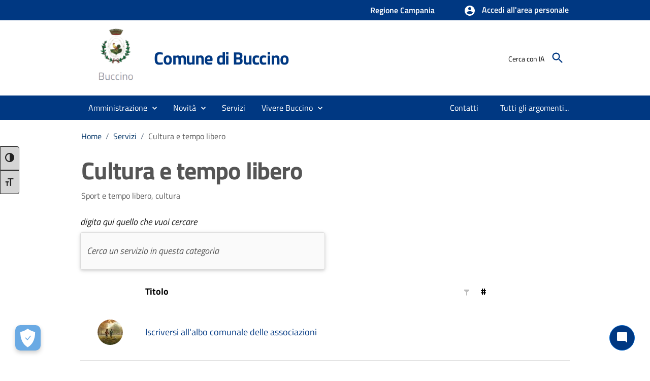

--- FILE ---
content_type: text/html; charset=utf-8
request_url: https://comune.buccino.sa.it/template-dettaglio-servizio/10
body_size: 49711
content:

<!DOCTYPE html>

<html lang="it">
<head><link rel="stylesheet" href="/DXR.axd?r=0_2067,0_2068,1_66,1_67,0_2070,1_68,0_1952,0_1953,0_1955,1_208,0_1935,0_1936,1_207,0_1938,1_72,1_73,1_71-kF12r&p=35e88111" /><meta charset="utf-8" /><meta name="viewport" content="width=device-width, initial-scale=1, shrink-to-fit=no" /><link rel="canonical" href="https://www.comune.buccino.sa.it/template-dettaglio-servizio/10" />
      
    
    <!-- Altri meta tag o script -->

   
    
   
    
    <link id="cssCustomStyle" rel="stylesheet" type="text/css" href="/static/css/customSite.css" /><link href="/static/cookie/cookieconsent.css" rel="stylesheet" />
    <script src="/static/js/jquery-3.6.1.min.js"></script>
    <link rel="stylesheet" href="../bootstrap-italia/css/bootstrap-italia.min.css?v=1" /><link href="/static/css/sezioni.css?v=2" rel="stylesheet" type="text/css" /><link href="/static/css/cagliari.css?v=1" rel="stylesheet" type="text/css" /><link href="/static/css/accessibility.css" rel="stylesheet" /><link href="/static/accessibilita/a11y/css/a11y-toolbar.css" rel="stylesheet" />

    


    <script src="/static/js/cagliari.min.js"></script>
     <script defer="defer" src="/bootstrap-italia/js/bootstrap-italia.bundle.min.js" ></script>
  




   


    

    <link href="../favicon.ico" rel="shortcut icon" type="image/x-icon" />
    
    <style>
        a:link {
            text-decoration: none;
        }

          #content {
            position: relative;
        }
    </style>

    <script>
        function newPrenotazione(s, e) {
            ASPxCallbackPrenotazioneAppuntamentoExt.PerformCallback();
        }
    </script>
    
    <title>Lista servizi per  Cultura e tempo libero</title>
    <meta property="og:title" content=" Lista servizi per  Cultura e tempo libero| Comune di Buccino" />
    <meta property="og:description" content="Lista dei servizi attivi per domande individuali per la categoria:  Cultura e tempo libero" />
    <meta name="description" content="Lista dei servizi attivi per domande individuali per la categoria:  Cultura e tempo libero" />
    <meta property="og:locale" content="it_IT" />
    <meta property="og:locale:alternate" content="en_GB" />
    <meta property="og:site_name" content="Sito istituzionale del Comune di Buccino" />
    <meta property="og:image" content="/static/stemma-removebg-preview.webp" />
    <meta property="og:image:alt" content="logo" />
    <meta name="robots" content="index, follow" />
    <meta charset="UTF-8" />

<script src="/static/js/customSite.js" type="text/javascript"></script><title>
	Home Page
</title></head>

<body class="push-body" data-ng-app="ponmetroca">
    <form method="post" action="./10" id="WemappForm" enctype="multipart/form-data">
<div class="aspNetHidden">
<input type="hidden" name="__EVENTTARGET" id="__EVENTTARGET" value="" />
<input type="hidden" name="__EVENTARGUMENT" id="__EVENTARGUMENT" value="" />
<input type="hidden" name="__VIEWSTATE" id="__VIEWSTATE" value="gbsv08wCVsrm8YP/ExWCYyDWqPekLInRLOj+5e7K4Mv4PiFdMZ0OceYH2d7du7o+Y9/qZZ8wkbPpGvjpUFvUXbJrYLarHnryJgyUgDqWqOF8WiTJoiByKwPkFau2ydEC4RYWXM1so/8lxfKRo3H79H73fhCvM+vF1buCtHpyWGvuwrwrFBTGT5wqYgIWLrv+tkTdBPZozoVjGWXV9pF3bqjPDpwhyUz/EZM3uGvqYqT64HTWkQ9hkaJDsRPK4cLFO+QhjK2YOlhGq6rQ+LJdCxKTBsBM800dUENFIlxSpFiWeyONtBun8VY3t+9pRAnitwHX+MINzvGTHO1Tz+0ZOkySK9ahCYJC/[base64]/khnYDQmJWB9oru/2vawBG52HtPl5xkbrfWQshnDmsGD9VjsS8lM6VK1G7GSXNY6LKBPF1l3HFo75lF0EMKtm7QqMjGVcYoiS6cORyfBxSBcdPiFDKYes3nzpzm7E9tAu+nxAxHJeGxBBBk2rvajJ2wDkHR9fFyzOdYRM9VGP4cc8BanrT6DDCbqxZcvMorzppIyjcDtEwl9b2VA3BA/we+jhWpn2MENMwQWPhNyl0bbCfrHKysG/cTDTU7nLCmoq8wNQPwotCc9gIcH5inCsxjCGrcp4ugtlOTgK+BcBaPNxZp8onyeThDXtAy9NnH1ObAKULxN5maDq7yDZMXy40QBFGvMnYUvc8+sl1vEg/L1LyEKTvvWgYwcBkUdOOq8E7N0i2jW+3Z1amzN1Sey2HuP0+QB9P86tFioxA0c8umgcuM4xHMwatc7kTGGfvT6kclzXdgLjvu+oNC2/NbZBnsa+KVu2DfSPX7wiazicc6CWdsNz8+Ny2OInrdBXs6tPqdpHb4Ko1wMDomeJgFM07vWCeVi00XX6+Gevel/B30ajGU8ZmRjy7d7oOMzrk6OhC6URYEvWpMEMJd5wxzIcYA+fCKdj/I9lQWYwd7l04cb5iwq22fU9JFQ0QlWhtFrBz5sHh4SgqLdkUeavwSadK12JssTCR+T08R0MkVOq8xLcH55tVUIgfXea6ffCJDqsLP0s0MGdMMHH7lDOmoZlCvmCitHAVG8LCI7e9vtPXydXtB6/lBCCATrmypuMVfosEk/e0QyRRtnwzpV0WFHRDvN/sxL+/[base64]/8jS9z695ifhhRW4NoDf+65Yze1FydEpj0/pBuCieYod5qJ6bWj/4h6EE+jdjg2VhzbhmBiCyranOrThROrh0sOEX1b/FHmehXQeFjNHGY7uilUQ3Y+o3/LJpP+8kUogevFEhSJmJLys5r/Oe45LhC2MpprvGGEFOStJzDXTPwr/CQeoVDu3TutKEb59Fl25VkXfG3zVWUX5ewM0OFhQhPjLQ+vv9xaD3M5onY6r0FSlLQvdwveyljT8i76UPgIp/P1LuGAKojDCbWZU6tFFDSlwfTOxKklbwY4ZvQc/BW7RXF/W9xL9ZB0IrbW3NWoaDR6v8L0CMXZyTbColK521DU8aXOztdg45H7H28skfd2jk+xQRd0AMZHScwD53OTFy8dSik/3Ht6j8RkMHI6zU4wSDYsG+odkuh75FivUcuLBwUNIB/RQBJYbI/JSCH4IZ17RDvXFpz+zmOw6SxipQh98VdGrTFkvUo2K72xHCAg6ee50CUkxd5S8a1uCgEunhSd/aWniXgzCFxExW8NH5Be9jnVbTN4sfIkRwhAQkaZHqIKTmY8t1jbemWKaO7duU1+HLY1s6HijKYhWXuZRluO7Ml9g2WvyWo731YAQ9rANeWpCPqDVoDB9pQ7DdkkU29sVzUuMOI3Sd5ktTG77M9LV/Eh22OrTU5bM6m5EMUCbdp2jyiE2615UhHngX49BDz8ddBiZ26sHkzglDjNXXmf9iFS/5uzLsWUNr8O93cIYG4M3Mp36jDWdokmByfR10vo3rtuL2/7uZfPccBcnbod9V3aPFblK4XcPEpnTyhTAu2Pz2Qrcdfu3Y/f2WLbaIqPxdHChWFC9Uo+v4I+98Npiba+bQW4ghkKFvOugbdylVSe0eRYB92oruBSDAVXRbYVA0txpu9/uz2KTFnlFW9P+kn0xTLcJDy3rAJzaTzELw4O4uLBHef2CXX6eMRjJC7UftzLcmhtG87heIEy78E1+dhvI+pTo3y9DTHOkS0Yf9k0Nj99HSLS8zUrXxXmv/bjQ+Embqf5uLr9C8htLaP1kDSQ6ShAwuMipcLS1JrAzppqlYyewnfAbD+dkqREzwOK52Ejd9ljvwtI0q3v4WxcDDmxiCv7ktHjg9mFQ6A0fnVvCZA/Z16LirXlL+kwz2SAOuyb8OWIi7QmIWWmlYPQepkB47cM/W0bW8vmMzDlAz/eypHZ3i2AFTwi9smx8sImBBVg8Eg6ElE5Ra+nrAemXwjex7c/rvpFafco8VTF05FccUVqtxxpM0iegz5OQjWqvqifJMwQeH4ahxRRkvXsU7Jz2McsdBXna13bRoj2iZVD6mTRDFs2Ze/u2lx+q60ncqOnFx+Dr+j9gaxUDa0C9PS2vcLBKRHrSlOuRZdaDnH2rwUG+rr5YxGisq8JJPCRkS6Y61MN68sg9nTxmsYdzUE4D5V2Sdp/Orqu08RrlqDG9+R21iJg2SG05B3+gFzlVYmTt30j2+tq/yhxaSMnnp+HAe0LpBfAT5AVcRyOo5nKm1zMloCmYvU6ZWbc9BQRIZXRXedbmYCCtanBpVKntXATUeAe6lwt+OnV5y92wpMO8ikqYthwJqCvdPAfX4nhtlvQJXHikrsLCMiNHKQ1D1oWxCq+msK8CvToMa+3ntowNc4TB7AAeHk/ZmmsIo5sPhkZNUWZQELwghMePAee0m0DQLkMCTmFCt6gxrlA8R3m8BTp+qJS5xcv/pdO7deGZy2G1jcSwN4V/kl1b5cMdsRY/AKr47S5CYrzNGN1lNN6qOFMaVTPP77G5oKxi+nOBhTlr1S3wNZ3Adk4x5xsGNKPHw6g2PoOkQg4EFbwhRhffVH9sjhuyManIW5lB/zMOiNf/5PGpONufTubEvAegT35OfH1Eb77tznfe4PJXWpwaWLqxOuCmD7o/MT9gOoplFSm+Z1gkh+G4vBmYM4dAWPAMwWmfNXradSYJIeJw4wFmMgcwieeONLs5yyD/dwbpTVONbDfO19eGM58dgvc02TyX6T6Z9gnp2+Ym+fPdZHHMJJfXXTim9JQHXzWfEZZzi6cNd0Hs2wVPQ3vKw/WIZc7c4fZf63HUrFQ5IMAZ/[base64]/yZkSbR3tl1zLuQ6pBLKfOWGXhqSP3wr0N8/P8bXBytvdz7viJO17cdXwUYUjrZ6uH9js6NTw/bGYP6O4PHttnuJRkE9gt8AxaK2a3KcaIaqauty7aOxMh3QXIqOuCqcJNkWMPNWcOT9QElYR/[base64]/kS3F0dTloCUtAnfTSMxa2eg4F9wA4EC4V9GlfXpfCw4/M1CYtLJbXGg+WRcEpPAzPPyPlDEsuUBVqQLzWw8I+mFvNcZqlcHL6EJJu80bN0JqkhHVPxeCSgbwVEp5lScHECICB9xAHPi/oL2KWeZIhVaweKbhfUghYU0Rq3EeoraZ9t7/7yT+Amg8GRMSG7raaaKAbog2aHPn/oYyz5x3FLdWgJRx7JGfPfbKF3+Fn6migu3hGBIUZ0hElMtkUU0S+p/qxE4NyGYYPVBQ4E71V0Lno3Hl7jwkf7utGiEYXWUo1RcJ9lhAMObDh6QGQH56ysnIgcMOgegpzpLZnY6rci6Az66ZR/h7Equduq6QJHXF18HRC60LeRBfu6sybbRuP5/CvQkE8FvUCMZpSBgwGJHWB0bPb7iU0t77xFRRfgBX80BR0AEdqgJ/FGo3wukEzJIkO2DT3URiLwQY8pBZFZpI5KoIGKpSyBLSDQteJsz/4Gw7kk6j5cwMsV/vvjcajwlpNgPmswnCx8a+YV8ksJz881dro7KwaplwUT2y8zKyaG4VisRHxAGFQ2X4bGcOAv1ZKqS2nHag/Bdx8DSHQmw2VmAzw6hJv8BfqdL4aRCIDcsvH1giz2KczTXqxcFLDRsQUayv5DoP2LE5T8h3otbt33MtqapM+6fY3I6RORwwBPZg/NN4QvM7Zu+KW/jG853CYwd6fBfx2Sx1iSLmuUhVt2qNqJnRj6yadwU48Xg1bCv4rix2LLXbeKxwJiWR501rXUaMVol2JQD8lG7ef7U4dU+ck4j9GRbN1jcfDpLpHDVYXHpWFTLevRutxg2oZ8llFhTOQzP5wfcTftvTQCFyBmUKotSuU/Cv8QGKhEVyUx90NZGe721XgrnB9uWnHWGtCiA0IjTTipTZz69xfVSkmdl3C7+Qnqj3Hcmz1Wy1d1gCb5rUk1yhRp5s7Aa40xpnEi5UOgaaCT+3nbNoSTZqh2AezOEMqSmM2NHjg39naMWNcOj/1Rp1e040G/WhpYeSOd5rSmPLvf9DaKpqYafKpDAcz1hrLtucaJ+opu4rKX/QLT5TP0PbbBwkVg5TT/Bx7s2wgPFXBks3sGsW8TII+ttF7iUqPzzEfoLy4ZARBePGFF4QuJ72ZCqvRYl6aKAX7ru7D/[base64]/[base64]/sVcDSd+KDxxzjpOf/hXwXqh/+fTB6BTHoxqPmXBCfxXcKpbRsiMdLjuvC/CaTXud6WqXx/EPO5wJWnL4Zrw/u+YrBYPk//aybET9CHnhw74ZC4xKofQHp37VKe+XrO70lqwCxQ4CTGrBPSqswm56FG5A2LVjxpJ6OkaT3Ei0FDiCYLlgabB/w102BQfytTQBssENB/Yi4uNZ/M4zdpTDVhpEH/wFEivOTk8iLLBo9nKaoHU+MWcpjvKPvQ+J485zVmMxYvJmMIh3UpHiZuzRzKJFYX/pjm4M8I7+mTSrzcbnjaK2SfZmrBmkDpGdaoTiR7lV+rf0XtTVP//Giw4krTB3rSUltPnwqQLFA5yjmdsyLxIjNUuq+kPW4TkJ4snYHuo6lEgzEg2XNLsLdoKMVSaZUnhFGcUx2B4avGWHBTQKDZcrpkmU0zHR5cMxXWsXUOWnqCvEGQkCuQn+5avEpC1UqmUR/ehFcK45fw+QzmOwaowOWLD6H/4RHsD0j0XzMljvlXcrg==" />
</div>

<script type="text/javascript">
//<![CDATA[
var theForm = document.forms['WemappForm'];
if (!theForm) {
    theForm = document.WemappForm;
}
function __doPostBack(eventTarget, eventArgument) {
    if (!theForm.onsubmit || (theForm.onsubmit() != false)) {
        theForm.__EVENTTARGET.value = eventTarget;
        theForm.__EVENTARGUMENT.value = eventArgument;
        theForm.submit();
    }
}
//]]>
</script>


<script src="/WebResource.axd?d=pynGkmcFUV13He1Qd6_TZG8WTSG8zgnfsx2ONz5civXYarbEoKLanVwWbxqKJVhFhA6b3Q2&amp;t=638901608248157332" type="text/javascript"></script>


<script src="../Scripts/WebForms/MsAjax/MicrosoftAjax.js" type="text/javascript"></script>
<script type="text/javascript">
//<![CDATA[
if (typeof(Sys) === 'undefined') throw new Error('Impossibile caricare il framework lato client di ASP.NET Ajax.');
//]]>
</script>

<script src="../Scripts/WebForms/MsAjax/MicrosoftAjaxWebForms.js" type="text/javascript"></script>
<div class="aspNetHidden">

	<input type="hidden" name="__VIEWSTATEGENERATOR" id="__VIEWSTATEGENERATOR" value="1DB5EAA5" />
	<input type="hidden" name="__EVENTVALIDATION" id="__EVENTVALIDATION" value="iYEQJx+aZ32sa+1IjefaYURL+qJXC5sa/DqKko/ZN+w3/01Fs905EH3z8YTgBl0uMhbGFDwy5ypdT5ZXIEEQzXeVq+C33tXGxAPGsPAPb8l+mzlVbKpqvPAygwbmWVixBNOpwvVsNtV8vY4RcG/0Y/CRmjy8sub26ewTomt2LvLWfxnOxed1kF/lWXIqJm5TkRpWqSSMg8Jm+ilAmoxCLYOL3KlQyDU2x9oMr9uMPoI08C/04FQVNmPXYCYb7dxdGDc+E6J8gtSRiaigg5yCtCMnoEden2rCobwKR7T+wYuKklKCz+BqMyL67ZU88ZVCVNdnRjYGrSxBkIYPIazVsGNF8/4a4/0aobqspooYA5b/9dRSZtJkaCOoS4H0gAqiV8CfgdidvzhT1mhcLOGG1uunp8I=" />
</div>
        <input type="hidden" name="ctl00$hdAccesso" id="hdAccesso" value="Accedi all&#39;area personale" />
        <script type="text/javascript">
//<![CDATA[
Sys.WebForms.PageRequestManager._initialize('ctl00$ScriptManager1', 'WemappForm', [], [], [], 90, 'ctl00');
//]]>
</script>

        <script id="dxis_1455673571" src="/DXR.axd?r=1_9,1_10,1_253,1_21,1_62,1_11,1_12,1_13,1_6,1_47,1_46,1_15,1_7,1_22,1_31,1_17,1_211,1_224,1_225,1_226,1_209,1_228,1_237,1_239,1_240,1_230,1_231,1_235,1_241,1_181,1_187,1_182,1_19,1_20,1_188,1_184,1_191,1_189,1_39,1_190,1_192,1_203,1_45,1_38,1_180,1_37,1_32-jF12r"></script><script id="dxss_260997052">
<!--
ASPx.FillDocumentElementDXThemeCssClassName("MaterialCompact");
ASPx.createControl(ASPxClientCallback,'ASPxCallbackPrenotazioneAppuntamentoExt','',{'callBack':function(arg) { WebForm_DoCallback('ctl00$ASPxCallbackPrenotazioneAppuntamentoExt',arg,ASPx.Callback,'ASPxCallbackPrenotazioneAppuntamentoExt',ASPx.CallbackError,true); },'uniqueID':'ctl00$ASPxCallbackPrenotazioneAppuntamentoExt'});

//-->
</script>
        <!--  <asp:ScriptReference Name="MsAjaxBundle" />
                <asp:ScriptReference Name="jquery" />
                <asp:ScriptReference Name="bootstrap" />
                <asp:ScriptReference Name="WebForms.js" Assembly="System.Web" Path="~/Scripts/WebForms/WebForms.js" />
                <asp:ScriptReference Name="WebUIValidation.js" Assembly="System.Web" Path="~/Scripts/WebForms/WebUIValidation.js" />
                <asp:ScriptReference Name="MenuStandards.js" Assembly="System.Web" Path="~/Scripts/WebForms/MenuStandards.js" />
                <asp:ScriptReference Name="GridView.js" Assembly="System.Web" Path="~/Scripts/WebForms/GridView.js" />
                <asp:ScriptReference Name="DetailsView.js" Assembly="System.Web" Path="~/Scripts/WebForms/DetailsView.js" />
                <asp:ScriptReference Name="TreeView.js" Assembly="System.Web" Path="~/Scripts/WebForms/TreeView.js" />
                <asp:ScriptReference Name="WebParts.js" Assembly="System.Web" Path="~/Scripts/WebForms/WebParts.js" />
                <asp:ScriptReference Name="Focus.js" Assembly="System.Web" Path="~/Scripts/WebForms/Focus.js" />
                <asp:ScriptReference Name="WebFormsBundle" />-->
        <table class="dxlpLoadingPanel_MaterialCompact dxlpControl_MaterialCompact" id="LoadingPanel" style="position:absolute;left:0px;top:0px;z-index:30000;display:none;">
	<tr>
		<td class="dx" style="padding-right:0px;"><img class="dxlp-loadingImage dxlp-imgPosLeft" src="/DXR.axd?r=1_87-jF12r" alt="" style="vertical-align:middle;" /></td><td class="dx" style="padding-left:0px;"><span id="LoadingPanel_TL">Caricamento&hellip;</span></td>
	</tr>
</table><div id="LoadingPanel_LD" class="dxlpLoadingDiv_MaterialCompact dxlpControl_MaterialCompact dx-ft" style="left:0px;top:0px;z-index:29999;display:none;position:absolute;">

</div><script id="dxss_580718425">
<!--
ASPx.createControl(ASPxClientLoadingPanel,'LoadingPanel','',{'uniqueID':'ctl00$LoadingPanel'});

//-->
</script>

        

    <div>
        <!--[if lt IE 8]>
                    <p class="browserupgrade">È necessario aggiornare il browser</p>
            <![endif]-->
        
        <header id="mainheader" class="navbar-fixed-top bg-blu analogue-1-color-a1">
            <div class="dxpnlControl_MaterialCompact" id="MainContent_PanelFasciaAppartenenza">
	

<link href="/static/css/notifications.css" rel="Stylesheet" />

<section class="preheader">
    <div class="container">
        <div class="row clearfix">
            <div class="col-sm-12 entesup">
                <a aria-label="Collegamento a sito esterno - nuova finestra" class="hidden" title="Wemapp srls" href="https://www.comune.buccino.sa.it" target="_blank">"WEMAPP"</a>
                <div class="float-end">
                    <!-- siti verticali -->
                    <div class="sitiverticali float-start text-right d-none d-xl-block d-lg-block d-md-block">
                        <a class="list-inline-item" aria-label="Regione Campania" title="Regione Campania" href="http://www.regione.campania.it/" target="_blank">Regione Campania</a>
                        <a class="hidden" aria-label="ASL Salerno" title="ASL Salerno" href="https://www.aslsalerno.it/" target="_blank">ASL Salerno</a>
                        
                        
                        
                        
                        
                        
                    </div>

                    

                    <!-- siti verticali -->
                    <div class="accedi float-start text-right" data-step="1" data-intro="Benvenuto <br aria-hidden='true'> Per accedere utilizza questo bottone seleziona la modalità <strong>SPID o CNS</strong>. Dopo potrai  <div><strong>o presentare istanze</strong></div> <div><strong>o Avere info sulle procedure </strong></div><div> <strong>o pagare con PagoPA</strong><div><strong></div> o comunicare con il comune</strong></div>">
                        <p class="btn btn-default btn-accedi" onclick="Login();" title="Accedi allo sportello del cittadino" data-element="personal-area-login" style="--bs-btn-box-shadow: unset !important;" role="button" tabindex="0">
                            
                            <svg class="icon">
                                <use xlink:href="/static/img/ponmetroca.svg#ca-account_circle"></use></svg>
                            <span id="accessoSpan" title="Accesso" style="font-size: medium;">Accedi all'area personale</span>
                        </p>
                    </div>

                    <!-- notifiche -->

                </div>
            </div>
        </div>
    </div>
</section>
<div class="dxpnlControl_MaterialCompact" id="MainContent_PanelFasciaAppartenenza_ctl03_ASPxCallbackLogout" style="display:none;">
		&nbsp;
	</div><table id="MainContent_PanelFasciaAppartenenza_ctl03_ASPxCallbackLogout_LP" class="dxpnlLoadingPanelWithContent_MaterialCompact dxlpLoadingPanelWithContent_MaterialCompact" style="left:0px;top:0px;z-index:30000;display:none;">
		<tr>
			<td class="dx" style="padding-right:0px;"><img class="dxlp-loadingImage dxlp-imgPosLeft" src="/DXR.axd?r=1_87-jF12r" alt="" style="vertical-align:middle;" /></td><td class="dx" style="padding-left:0px;"><span id="MainContent_PanelFasciaAppartenenza_ctl03_ASPxCallbackLogout_TL">Caricamento&hellip;</span></td>
		</tr>
	</table><div id="MainContent_PanelFasciaAppartenenza_ctl03_ASPxCallbackLogout_LD" class="dxpnlLoadingDivWithContent_MaterialCompact dxlpLoadingDivWithContent_MaterialCompact dx-ft" style="left:0px;top:0px;z-index:29999;display:none;position:absolute;">

	</div><script id="dxss_1367245339">
<!--
ASPx.createControl(ASPxClientCallbackPanel,'MainContent_PanelFasciaAppartenenza_ctl03_ASPxCallbackLogout','ASPxCallbackLogout',{'callBack':function(arg) { WebForm_DoCallback('ctl00$MainContent$PanelFasciaAppartenenza$ctl03$ASPxCallbackLogout',arg,ASPx.Callback,'MainContent_PanelFasciaAppartenenza_ctl03_ASPxCallbackLogout',ASPx.CallbackError,true); },'uniqueID':'ctl00$MainContent$PanelFasciaAppartenenza$ctl03$ASPxCallbackLogout','clientVisible':false,'hideContentOnCallback':false});

//-->
</script>
<div class="dxpnlControl_MaterialCompact" id="MainContent_PanelFasciaAppartenenza_ctl03_ASPxCallbackLogin" style="display:none;">
		&nbsp;
	</div><table id="MainContent_PanelFasciaAppartenenza_ctl03_ASPxCallbackLogin_LP" class="dxpnlLoadingPanelWithContent_MaterialCompact dxlpLoadingPanelWithContent_MaterialCompact" style="left:0px;top:0px;z-index:30000;display:none;">
		<tr>
			<td class="dx" style="padding-right:0px;"><img class="dxlp-loadingImage dxlp-imgPosLeft" src="/DXR.axd?r=1_87-jF12r" alt="" style="vertical-align:middle;" /></td><td class="dx" style="padding-left:0px;"><span id="MainContent_PanelFasciaAppartenenza_ctl03_ASPxCallbackLogin_TL">Caricamento&hellip;</span></td>
		</tr>
	</table><div id="MainContent_PanelFasciaAppartenenza_ctl03_ASPxCallbackLogin_LD" class="dxpnlLoadingDivWithContent_MaterialCompact dxlpLoadingDivWithContent_MaterialCompact dx-ft" style="left:0px;top:0px;z-index:29999;display:none;position:absolute;">

	</div><script id="dxss_1295458926">
<!--
ASPx.createControl(ASPxClientCallbackPanel,'MainContent_PanelFasciaAppartenenza_ctl03_ASPxCallbackLogin','ASPxCallbackLogin',{'callBack':function(arg) { WebForm_DoCallback('ctl00$MainContent$PanelFasciaAppartenenza$ctl03$ASPxCallbackLogin',arg,ASPx.Callback,'MainContent_PanelFasciaAppartenenza_ctl03_ASPxCallbackLogin',ASPx.CallbackError,true); },'uniqueID':'ctl00$MainContent$PanelFasciaAppartenenza$ctl03$ASPxCallbackLogin','clientVisible':false,'hideContentOnCallback':false});

//-->
</script>

<script>
    var hdValue = document.getElementById("hdAccesso").value;
    function Login(s, e) {

        if (hdValue == "Accedi all'area personale") {
            ASPxCallbackLogin.PerformCallback();
        } else {
            ASPxCallbackLogout.PerformCallback();
        }
    }

     $(document).ready(function () {
        const observer = new MutationObserver(function (mutationsList, observer) {
            var accessoSpan = document.getElementById("accessoSpan");
          
            if(hdValue == "Disconnettiti") {
                accessoSpan.setAttribute("role", "button");
                accessoSpan.setAttribute("aria-label", "disconnettiti");
            }
        });

        observer.observe(document.body, {
            childList: true,
            subtree: true
        });
    });
</script>

</div>
            <div class="dxpnlControl_MaterialCompact" id="MainContent_PanelHeader">
	
 
<style type="text/css">
     FLEX HEADER 
.analogue-1-bg-a7 {
    display: block !important;
}

.analogue-1-border-color-a6 {
    display: flex;
    justify-content: space-between;
    align-items: center;
    flex-wrap: wrap;
    gap: 1rem;
}

#mainheader .social {
    padding-top: 0px;
    height: auto;
    margin-top: 0px;
}

#mainheader .cerca {
    margin-top: 0px;
    padding-top: 0px;
}

#mainheader .btn-cerca {
    margin-left: 0px;
}

.analogue-1-color-a9 {
    flex: 1;
}

#ASPxFloatingActionButton1 {
    transform: translate(-20px, 280px) !important;
}

#mainheader .menu-btn {
    display: block !important;
    float: left;
    width: 24px;
    height: 24px;
    padding: 0 0 0px;
    margin: 0px 12px 16px 24px;
    border: 0 none;
    background: transparent;
    margin-top: 57px;
}

    #mainheader .menu-btn .icon-bar {
        background-color: var(--white) !important;
        border-radius: 4px;
        position: relative;
        z-index: 171;
        width: 24px;
        height: 4px;
        background-color: black;
        display: block;
    }

    #mainheader .menu-btn .icon-bar1, #mainheader .menu-btn .icon-bar3 {
        width: 16px;
    }

    #mainheader .menu-btn .icon-bar + .icon-bar {
        margin-top: 4px;
    }

#mainheader .navbar-toggle.menu-active {
    position: fixed;
    top: 0px;
    left: 260px;
    z-index: 999999;
    margin-top: 7px;
}

    #mainheader .navbar-toggle.menu-active .icon-bar1, #mainheader .navbar-toggle.menu-active .icon-bar3 {
        width: 24px;
        background-color: white;
    }

#mainheader #sub_nav {
    position: relative;
}

#mainheader.ridotto {
    height: 100px;
    margin-bottom: 28px;
}

    #mainheader.ridotto .container.header {
        margin-top: 10px;
    }

    #mainheader.ridotto .menu-btn {
        margin-top: 25px;
    }

    #mainheader.ridotto .cerca {
         margin-top: 18px;
    }

    #mainheader.ridotto .analogue-1-bg-a9 {
        display: block !important;
    }

    #mainheader.ridotto .analogue-1-color-a9 {
        display: block !important;
    }

    #mainheader.ridotto .analogue-1-bg-a9 img {
        height: 70px !important;
        width: auto;
    }

#mainheader .analogue-1-bg-a9 img {
    max-height: 148px;
    height: 148px;
    width: auto;
    transition: all 0.3s ease;
    transition-property: all;
    transition-duration: 0.3s;
    transition-timing-function: ease;
    transition-delay: 0s;
}

#mainheader .analogue-1-color-a9 h1 {
    vertical-align: middle;
    margin-bottom: unset;
    font-size: calc(0.75em + 3vmin);
}

#mainheader .navbar-toggle-container {
    display: none;
}

@media (max-width: 576px) {
    #mainheader .analogue-1-color-a9 h1 {
        font-size: 18px;
    }

    #mainheader .analogue-1-bg-a9 img {
        height: 50px;
    }
}

@media (max-width: 767px) {
    #mainheader .container.header {
        margin-top: 20px;
    }

    #mainheader .analogue-1-color-a9 h1 {
        font-size: 25px;
        font-size: calc(0.75em + 2vmin);
    }

    #mainheader .analogue-1-bg-a9 {
        margin-left: 50px;
    }

    #mainheader .analogue-1-bg-a9 img {
        height: 100px;
    }

    #mainheader .navbar-toggle-container {
        width: 30px;
        height: 30px;
        display: block;
    }

    #mainheader .menu-btn {
        margin: 0px;
        margin-left: 5px !important;
    }

    #mainheader .p_cercaMobile {
        padding-top: unset;
        height: auto;
        z-index: 9999;
    }

    #mainheader.ridotto {
        height: auto;
        height: 60px;
        box-shadow: 0px 0px 18px 0 #000;
    }

    #mainheader.ridotto .analogue-1-bg-a7 {
        height: 60px;
    }

    #mainheader.ridotto .analogue-1-bg-a7 .analogue-1-border-color-a6 {
        height: inherit;
    }

    #mainheader.ridotto .cerca {
        margin-top: unset;
    }

        #mainheader.ridotto .menu-btn {
            margin-top: unset;
        }

        #mainheader.ridotto .analogue-1-bg-a9 img {
            height: 50px !important;
        }

    #MainContent_ASPxCardView1_DXMainTable td {
        padding: 20px 50px 20px 50px;
    }

    #siti_tematici .analogue-1-bg-a5 {
        padding-left: 50px;
    }

    .section-primo-piano .primo-piano-img {
        position: absolute;
        z-index: 1;
        top: 0;
        right: 0;
        height: 100%;
        width: 50%;
        background-attachment: scroll;
        background-position: 50% 0;
        background-repeat: no-repeat;
        background-size: cover;
    }

    #mainheader .p_cercaMobile .btn-cerca svg.icon {
        fill: #003882;
    }
}
*Lock Body Scroll on Sidebar Open v1
.lock-scroll {
    height: 100vh !important;
    overflow: hidden !important;
    touch-action: none !important;
}

.lock-scroll-iOS {
80vh
height: 100vh !important;
        overflow: hidden !important;
        touch-action: none !important;
    }

.accedi-iOS {
    margin-bottom: 10vh !important;
}

@media (max-width: 767px) {
    .push-body {
            padding-bottom: env(safe-area-inset-bottom) !important;
        }
    .accedi-iOS {
        margin-bottom: 15vh !important;
    }

    #header-default .analogue-1-color-a9, #header-default .analogue-1-bg-a9 {
        z-index: 999;
    }
 }
/* END FLEX HEADER */

</style>
<script>
    
</script>
<!-- Intestazione FLEX -->
<header id="header-default" class="analogue-1-bg-a7">
    <div class="container analogue-1-border-color-a6">
        <!-- Button Menu -->
        
        <!--End Button Menu -->
        <div class="analogue-1-border-color-a1">
            <h2>
                <img src="" alt="Logo del Comune di" />Comune di Buccino
            </h2>
        </div>
        <div class="analogue-1-bg-a9">
            <a href="/HomePage.aspx" title="Comune di Buccino - Sportello Unico digitale del Cittadino">
                <img src="/static/stemma-removebg-preview.webp" alt="Logo del Comune di Buccino" loading="lazy" height="148" width="120" />
            </a>
        </div>
        <div class="analogue-1-color-a9">
            <h1>
                <a href="/HomePage.aspx" title="Comune di Buccino - Sportello Unico digitale del Cittadino">Comune di Buccino</a>
            </h1>
        </div>
        
        <!-- pulsante ricerca mobile -->
        <div class="d-none d-lg-block d-md-none pull-right text-right">
            <!-- social-->
            <ul class="list-inline text-right social">
                <li class="hidden" >Seguici su</li>

                <li class="hidden"><a target="_blank" href="#" aria-label="Collegamento a sito esterno - Twitter - nuova finestra" title="Seguici su Twitter">
                    <svg class="icon">
                        <title>Seguici su twitter</title>
                        <desc>Premi qui per aprire twitter</desc>
                        <use xlink:href="/static/img/ponmetroca.svg#ca-twitter"></use></svg><span class="hidden">Seguici su Twitter</span></a></li>
                <li class="hidden"><a target="_blank" href="#" aria-label="Collegamento a sito esterno - Facebook - nuova finestra" title="Seguici su Facebook">
                    <svg class="icon icon-fb">
                          <title>Seguici su facebook</title>
                        <desc>Premi qui per aprire facebook</desc>
                        <use xlink:href="/static/img/ponmetroca.svg#ca-facebook"></use></svg><span class="hidden">Seguici su Facebook</span></a></li>
                <li class="hidden"><a target="_blank" href="" aria-label="Collegamento a sito esterno - Instagram - nuova finestra" title="Seguici su Instagram">
                    <svg class="icon icon-ig">
                          <title>Seguici su instagram</title>
                        <desc>Premi qui per aprire instagram</desc>
                        <use xlink:href="/bootstrap-italia/svg/sprites.svg#it-instagram"></use></svg>
                    <span class="hidden">Seguici su Instagram</span>
                    </a>
                </li>
                <li class="hidden"><a target="_blank" href="#" aria-label="Collegamento a sito esterno - YouTube - nuova finestra" title="Seguici su YouTube">
                    <svg class="icon icon-yb">
                        <title>Seguici su youtube</title>
                        <desc>Premi qui per aprire youtube</desc>
                        <use xlink:href="/static/img/ponmetroca.svg#ca-youtube"></use></svg><span class="hidden">Seguici su YouTube</span></a></li>
                <li class="hidden"><a target="_blank" href="#" aria-label="Collegamento a sito esterno - Telegram - nuova finestra" title="Seguici su Telegram">
                    <svg class="icon">
                        <title>Contattaci su telgram</title>
                        <desc>Premi qui per aprire telegram</desc>
                        <use xlink:href="/static/img/ponmetroca.svg#ca-telegram"></use></svg><span class="hidden">Seguici su Telegram</span></a></li>
                <li class="hidden"><a target="_blank" href="#" aria-label="Collegamento a sito esterno - Whatsapp - nuova finestra" title="Contattaci su WhatApp">
                    <svg class="icon">
                        <title>Contattaci su whatsapp</title>
                        <desc>Premi qui per aprire whatsapp</desc>
                        <use xlink:href="/static/img/ponmetroca.svg#ca-whatsapp"></use></svg><span class="hidden">Contattaci su WhatsApp</span></a></li>
                <li class="hidden">
                    <a target="_blank" href="https://wemapp.eu" aria-label="Collegamento a sito esterno - Wemapp social - nuova finestra" title="Seguici su Wemapp social">
                    <img src="/static/css/images/iconW.webp" width="24" height="24" alt="Seguici su wemapp"></svg><span class="hidden">Contattaci su Wemapp social</span></a></li>
            </ul>
            <!-- social-->
            
        </div>
        <div class="text-right" style="z-index: 9999;">
            <!-- ricerca -->
            <div class="cerca float-right d-flex justify-content-end align-items-center" >
                <div class="d-none d-md-block me-1">
                    <span>Cerca con IA</span>
                </div>
                <button aria-label="Cerca" class="btn btn-default btn-cerca pull-right wm__zoom-limited" type="button" onclick="location.href = '/ricercaavanzata';">
                    <svg class="icon">
                         <title>Ricerca nel sito</title>
                        <desc>Premi qui per Aprire la pagina di ricerca</desc>
                        <use xlink:href="../static/img/ponmetroca.svg#ca-search"></use></svg>
                </button>
            </div>
            <!-- ricerca -->
        </div>
    </div>
</header>
<!-- Intestazione FLEX END-->


</div>
            <div class="dxpnlControl_MaterialCompact" id="MainContent_PanelMenuHeader">
	

<style type="text/css">
    .menuContainer {
        float: left;
        width: 53%;
    }

    .description {
        float: right;
        width: 83%;
    }

    .wrapper {
        float: left;
        clear: both;
        width: 100%
    }

    .dxmLite_iOS {
        font: inherit important;
    }

    .dxmLite_MaterialCompact .dxm-horizontal .dxm-image-l {
        padding-bottom: unset;
    }

    .linkMenu {
        background: none !important;
        border: 0 !important;
        /*color: black !important;*/
        color: white;
        /*padding: 0 !important;*/
        text-decoration: none !important;
        font-size: medium;
    }

    #sub_nav .dxm-ltr .dxm-horizontal ul.dx {
        float: right;
    }

    .linkMenu .nav-link {
        text-align: center;
    }

    .linkMenu li {
        padding: 0px 5px !important;
    }

    .subMenu ul li div span {
        color: white;
    }

    /*.linkMenu {
        font-size: large;
    }*/

    .linkMenu a:hover, .linkMenu span:hover, .linkMenu span,
    .linkMenu a:hover * {
        /*text-decoration: underline !important;*/
        color: white;
    }

    .linkMenuItem,
    .linkMenuSeparator {
        /*padding: 8px 4px !important;*/
        display: none !important;
    }

        .linkMenuSeparator > * {
            background: #5386CB !important;
            margin: 4px 0 !important;
            height: 10px !important;
            width: 1px !important;
        }

    /* pulsante tre puntini more menu */
    .dxWeb_mAdaptiveMenu_MaterialCompact {
        /*background-image: none;
        background-position: unset;
        background-size: unset;
        transition: transform .4s ease-in-out;
        filter: invert(1);
        width: 23px;
        height: 23px;*/
    }

        .dxWeb_mAdaptiveMenu_MaterialCompact:hover {
            /*transform: rotate(90deg);*/
        }

    .dxm-dropDownMode.dxm-ami .dxm-popOut .dxm-pImage {
        transition: transform .4s ease-in-out;
        filter: invert(1);
    }

        .dxm-dropDownMode.dxm-ami .dxm-popOut .dxm-pImage:hover {
            transform: rotate(90deg);
        }

    /*Test dropdown*/
    /*.dxm-pImage[src*="/DXR.axd?r=1_87-m0Z1r"] {
            background-image: url("/static/assets/down-arrow.png");
            width: 15px;
            height: 12px;
            filter: invert(1);
        }

        .dxWeb_mHorizontalPopOut_MaterialCompact {
            background-position: unset;
            background-size: unset;
        }*/

    .dxWeb_mHorizontalPopOut_MaterialCompact {
        filter: brightness(1.5) contrast(3);
    }

    /*Endtest*/

    #sub_nav .dxmLite_MaterialCompact .dxm-item.dxm-selected {
        background-color: rgba(0,0,0,0.1);
        /*border-top: 0px !important;
            border-left: 0px !important;
            border-right: 0px !important;
            border-width: 0px !important;*/
    }

    #sub_nav .dxmLite_MaterialCompact .dxm-item.dxm-hovered {
        background-color: rgba(0,0,0,0.1);
    }

    @media (max-width: 576px) {
        .menuContainer {
            float: none;
            width: 100%;
            margin-bottom: 20px;
        }

        .description {
            float: none;
            width: 100%;
        }

        .dxmLite_iOS .dxm-item a.dx {
            color: white !important;
        }

        .dxmLite_MaterialCompact .dxm-popup {
            background-color: #5386CB !important;
        }
    }

    @media (max-width: 767px) {
        #MainContent_PanelMenuHeader {
            margin-top: -75px;
        }

        #mainheader #sub_nav {
            background: unset;
            /*top: -70px;*/
        }

        #MainContent_PanelMenuHeader_ctl03_ASPxMenu1 {
            /*margin-top: 10px;*/
        }

        .linkMenu .nav-link {
            text-align: start;
        }

        .linkMenu li div span, .linkMenu li div a, .linkMenu a, .linkMenu a span {
            color: #003274;
        }

        .dxmLite_MaterialCompact.dxm-side-menu-mode .dxm-item .dxm-content {
            color: white !important;
        }

        #MainContent_PanelMenuHeader .dxm-side-menu-button {
            background-color: transparent;
            box-shadow: unset;
            border-radius: unset;
            width: 50px;
            height: 50px;
            display: flex;
            flex-direction: column;
            align-items: center;
            justify-content: center;
        }

        #mainheader.ridotto #MainContent_PanelMenuHeader .dxm-side-menu-button {
            margin-top: 19px;
        }

        .dxmLite_MaterialCompact.dxm-side-menu-mode .dxm-side-menu-button > div {
            top: unset;
            left: unset;
            margin-left: unset;
            margin-top: unset;
        }

            .dxmLite_MaterialCompact.dxm-side-menu-mode .dxm-side-menu-button > div::before {
                top: -10px;
            }

            .dxmLite_MaterialCompact.dxm-side-menu-mode .dxm-side-menu-button > div::after {
                bottom: -10px;
            }

        #MainContent_PanelMenuHeader .dxm-side-menu-button div, #MainContent_PanelMenuHeader .dxm-side-menu-button div::before, #MainContent_PanelMenuHeader .dxm-side-menu-button div::after {
            background-color: black !important;
            width: 26px;
            height: 3px;
            border-radius: 25px;
        }


        /*************** Lateral HEADER css ****************/
        #headMenuLateral {
            background-color: #003274;
            padding: 20px 0px 20px 0px;
            border-bottom: 1px solid white;
            /*position: fixed;
            z-index: 9;
            width: inherit;*/
        }

        .analogue-1-border-color-a3 {
            /*border: 1px solid black;*/
            margin: 0 0 0 0;
            display: flex;
            flex-direction: column;
            justify-content: center;
            align-items: center;
        }

            .analogue-1-border-color-a3 .analogue-1-bg-a4 img {
                height: 80px;
                max-height: 80px;
            }

            .analogue-1-border-color-a3 .analogue-1-color-a7 {
                /*flex: 1;*/
                height: unset;
                width: auto !important;
                text-align: unset;
                color: white;
                margin: 5px 0px 10px 0px;
            }

                .analogue-1-border-color-a3 .analogue-1-color-a7 a {
                    height: unset;
                    color: white;
                    font-size: 18px;
                }

        .analogue-1-border-color-a7 {
            /*border: 1px solid black;*/
            list-style: none;
        }

            .analogue-1-border-color-a7 li {
                text-align: center;
                margin-bottom: 10px;
            }

                .analogue-1-border-color-a7 li a {
                    color: white;
                }

        .analogue-1-color-a5 {
            display: flex;
            justify-content: center;
            align-items: center;
            /*margin-bottom: 20px;*/
            flex-wrap: wrap;
            /*flex-direction: column;*/
        }

            .analogue-1-color-a5 div {
                margin: 0px 4px;
                height: 30px;
                display: flex;
                justify-content: center;
                align-items: center;
            }

                .analogue-1-color-a5 div span {
                    color: white;
                    font-weight: 400;
                }




        .analogue-1-bg-a8 {
            /*border: 1px solid black;*/
            margin: 0px 4px !important;
            justify-content: center;
            display: flex;
            /*padding-bottom: 15px;*/
        }

        .analogue-1-color-a5 .analogue-1-bg-a8 a .img-insta {
            filter: invert(100%);
            width: 26px;
            height: 26px;
            padding: 2px;
            border: 1px solid black;
            border-radius: 50%;
        }

        .analogue-1-color-a5 .analogue-1-bg-a8 a svg.icon {
            fill: white;
            border: 1px solid white;
            border-radius: 50%;
            width: 26px;
            height: 26px;
            padding: 2px;
            transition: all 0.1s ease;
            transition-property: all;
            transition-duration: 0.1s;
            transition-timing-function: ease;
            transition-delay: 0s;
        }

            .analogue-1-color-a5 .analogue-1-bg-a8 a svg.icon:hover {
                border: 0px;
                padding: 0px;
            }

        .analogue-1-color-a5 .analogue-1-bg-a8 a img {
            border: 1px solid white;
            border-radius: 50%;
            padding: 2px;
            transition: all 0.1s ease;
            transition-property: all;
            transition-duration: 0.1s;
            transition-timing-function: ease;
            transition-delay: 0s;
        }

            .analogue-1-color-a5 .analogue-1-bg-a8 a img:hover {
                border: 0px;
                padding: 0px;
            }
        /*******************************/

        /******** Lateral linkMenu CSS *********/
        #sub_nav .dxm-expanded {
            max-width: 80vw;
            min-width: 50vw;
        }

        #sub_nav .subMenu {
            min-width: 50vw;
            max-width: 80vw;
        }

        #MainContent_PanelMenuHeader_ctl03_ASPxMenu1_DXM8_ {
            /*width: 60vw;*/
        }

        /*#MainContent_PanelMenuHeader_ctl03_ASPxMenu1_DXM8_ .subMenu {
            width: 100% !important;
            max-width: 100% !important;
        }*/

        /*#sub_nav .dxm-expanded .subMenu {
            width: inherit !important;
            max-width: inherit !important;
        }*/

        #sub_nav .linkMenu li div span, #sub_nav .linkMenu li a {
            padding: 8px 0px;
            width: 100%;
            height: 100%;
        }

        /*#sub_nav .linkMenu li:hover {
            background-color: #003274 !important;
        }*/

        #sub_nav .linkMenu li:hover div span, #sub_nav .linkMenu li:hover div a {
            color: white !important;
        }

        #sub_nav .linkMenu li .dxm-content {
            border-bottom: unset !important;
        }

        #sub_nav .linkMenu li.dxm-selected span {
            color: white !important;
        }

        #sub_nav .dxm-slide-panel .dxm-bread-crumbs {
            top: unset;
        }

        #sub_nav .dxm-slide-panel .dxm-bread-crumbs {
            top: unset;
        }
        /***************************************/

        /* Important su scroll, altrimenti se le voci di menu (a meno dell'header) entrano nell'altezza disponibile, non scrolla (non facendo vedere le voci di menu spostate giù dall'header montato)*/
        .dxm-side-menu-mode .dxm-slide-panel {
            overflow-y: scroll !important;
            /** abilitare width auto per rendere larga uguale la sidebar su pagine diverse */
            /*width: auto !important;*/
        }
    }

    @media (min-width: 768px) {
        #headMenuLateral {
            display: none !important;
        }
    }

    .nav-mobile {
        background-color: #003882;
        color: white;
    }

    .amministrazione-mobile, .vivere-mobile, .novita-mobile {
        display: none;
    }

    .ul-body {
        background-color: var(--accent-color);
        width: 100%;
    }

    #ul-body-amministrazione li,
    #ul-body-novita li,
    #ul-body-vivere li {
        border-bottom: 1px solid white;
        margin: 5px 0px 5px 0px !important;
        padding-top: 7px !important;
        padding-bottom: 7px !important;
        margin-left: 12px !important;
        padding-left: 0px !important;
    }

        #ul-body-amministrazione li a,
        #ul-body-novita li a,
        #ul-body-vivere li a {
            color: white !important;
            font-size: 14px !important;
            padding: 0px !important;
        }


    @media (max-width: 767px) {
        #headMenuLateral .mainNavigationContainer .navbar ul li {
            list-style-type: none !important;
        }

            #headMenuLateral .mainNavigationContainer .navbar ul li:hover {
                list-style-type: none !important;
            }
    }
</style>

<div id="headMenuLateral" style="display: none;">
    <!-- MenuHeader -->
    <div class="analogue-1-border-color-a3">
        <div class="analogue-1-bg-a4">
            <a href="/HomePage.aspx" title="Comune di Buccino - Sportello Unico digitale del Cittadino">
                <img src="/static/stemma-removebg-preview.webp" loading="lazy" alt="Logo del Comune" height="" />
            </a>
        </div>
        <div class="analogue-1-color-a7">
            <a href="/HomePage.aspx" title="Comune di Buccino - Sportello Unico digitale del Cittadino">Comune di Buccino</a>
        </div>
        <div class="analogue-1-color-a7">
            <a href="http://www.regione.campania.it/" title="Regione Campania" target="_blank">Regione Campania</a>
        </div>
        <div class="analogue-1-color-a7">
            <a href="https://www.aslsalerno.it/" title="ASL Salerno" target="_blank">ASL Salerno</a>
        </div>
    </div>
    
    
    <div class="analogue-1-color-a5">
        <div>
            <span>Seguici su</span>
        </div>
        <ul class="list-inline analogue-1-bg-a8">
            <li class="hidden"><a target="_blank" href="#" aria-label="Collegamento a sito esterno - Twitter - nuova finestra" title="Seguici su Twitter">
                <svg class="icon">
                    <title>Seguici su twitter</title>
                    <desc>Premi qui per aprire twitter</desc>
                    <use xlink:href="/static/img/ponmetroca.svg#ca-twitter"></use></svg><span class="hidden">Seguici su Twitter</span></a></li>
            <li class="hidden"><a target="_blank" href="#" aria-label="Collegamento a sito esterno - Facebook - nuova finestra" title="Seguici su Facebook">
                <svg class="icon">
                    <title>Seguici su facebook</title>
                    <desc>Premi qui per aprire facebook</desc>
                    <use xlink:href="/static/img/ponmetroca.svg#ca-facebook"></use></svg><span class="hidden">Seguici su Facebook</span></a></li>
            <li class="hidden"><a target="_blank" href="" aria-label="Collegamento a sito esterno - Instagram - nuova finestra" title="Seguici su Instagram">
                <img class="img-insta" src="/static/img/instagram-26.png" />
                <span class="hidden">Seguici su Instagram</span>
            </a>
            </li>
            <li class="hidden"><a target="_blank" href="#" aria-label="Collegamento a sito esterno - YouTube - nuova finestra" title="Seguici su YouTube">
                <svg class="icon">
                    <title>Seguici su youtube</title>
                    <desc>Premi qui per aprire youtube</desc>
                    <use xlink:href="/static/img/ponmetroca.svg#ca-youtube"></use></svg><span class="hidden">Seguici su YouTube</span></a></li>
            <li class="hidden"><a target="_blank" href="#" aria-label="Collegamento a sito esterno - Telegram - nuova finestra" title="Seguici su Telegram">
                <svg class="icon">
                    <title>Seguici su whatsapp</title>
                    <desc>Premi qui per aprire whatsapp</desc>
                    <use xlink:href="/static/img/ponmetroca.svg#ca-telegram"></use></svg><span class="hidden">Seguici su Telegram</span></a></li>
            <li class="hidden"><a target="_blank" href="hidden" aria-label="Collegamento a sito esterno - Whatsapp - nuova finestra" title="Contattaci su WhatApp">
                <svg class="icon">
                    <title>Seguici su wemapp</title>
                    <desc>Premi qui per aprire wemapp</desc>
                    <use xlink:href="/static/img/ponmetroca.svg#ca-whatsapp"></use></svg><span class="hidden">Contattaci su WhatApp</span></a></li>
            
        </ul>
    </div>
    <style>
      
        
        
    </style>
    
    <div class="container-fluid mainNavigationContainer mt-4">
        <div class="row">
            <div class="navbar">
                <ul data-element="main-navigation" id="main-navigation-mobile">
                    <li>
                        <a class="nav-link d-flex justify-content-between" id="amministrazione-mobile-nav" href="#" data-element="management" data-focus-mouse="false" tabindex="0" >
                            <span>Amministrazione</span>
                            <span>
                                <img class="dxWeb_mVerticalPopOut_MaterialCompact dxm-pImage" src="/DXR.axd?r=1_87-m0Z1r" alt="v" id="MainContent_PanelMenuHeader_ctl03_ASPxMenu1_DXI2_PImg22" style="margin-top: 6.5px;"></span>
                        </a>
                    </li>
                    <li>
                        <a class="nav-link d-flex justify-content-between" id="novita-mobile-nav" href="#" data-element="news">
                            <span>Novità</span>
                            <span>
                                <img class="dxWeb_mVerticalPopOut_MaterialCompact dxm-pImage" src="/DXR.axd?r=1_87-m0Z1r" alt="v" id="MainContent_PanelMenuHeader_ctl03_ASPxMenu1_DXI2_PImg33" style="margin-top: 6.5px;"></span>
                        </a>
                    </li>
                    <li>
                        <a id="servizi-mob" class="nav-link active" href="/Default.aspx" data-element="all-services">
                            <span>Servizi</span>
                        </a>
                    </li>
                    <li>
                        <a class="nav-link d-flex justify-content-between" href="#" data-element="live" id="vivere-mobile-nav" >
                            <span style="white-space: nowrap">Vivere Buccino</span>
                            <span>
                                <img class="dxWeb_mVerticalPopOut_MaterialCompact dxm-pImage" src="/DXR.axd?r=1_87-m0Z1r" alt="v" id="MainContent_PanelMenuHeader_ctl03_ASPxMenu1_DXI2_PImg321231" style="margin-top: 6.5px;"></span>
                        </a>
                    </li>
                </ul>
                <div id="id-amministrazione-mobile" class="amministrazione-mobile" style="width: 100%;">
                    <a class="nav-link" href="#" data-element="management" data-focus-mouse="false" id="amministrazione-mobile-close">
                        <img src="/DXR.axd?r=1_87-m0Z1r" class="dxm-back-icon" style="margin-top: -2.5px; margin-left: 6px; margin-right: 7px;">
                        <span>Amministrazione</span>
                    </a>
                    <ul id="ul-body-amministrazione" class="ul-body">
                        <li><a id="id-amministrazioneOffline-mobile" href="/amministrazione">Vai a Amministrazione</a></li>
                        <li><a id="id-areeAmministrtiveOffline-mobile" href="/pageobject/Aree-amministrative">Aree amministrative</a></li>
                        <li><a id="id-documentiEDatiOffline-mobile" href="/pageobject/Documenti-e-dati">Documenti e dati </a></li>
                        <li><a id="id-entiEFondazioniOffline-mobile" href="/pageobject/Enti-e-fondazioni">Enti e fondazioni </a></li>
                        <li><a id="id-organiDiGovernoOffline-mobile" href="/pageobject/Organi-di-governo">Organi di governo </a></li>
                        <li><a id="id-personaleAmministrativoOffline-mobile" href="/pageobject/Personale-amministrativo">Personale amministrativo </a></li>
                        <li><a id="id-politiciOffline-mobile" href="/pageobject/Politici">Politici </a></li>
                        <li><a id="id-ufficiOffline-mobile" href="/pageobject/Uffici">Uffici </a></li>
                    </ul>
                </div>

                <div id="id-novita-mobile" class="novita-mobile" style="width: 100%;">
                    <a class="nav-link" href="#" data-element="management" data-focus-mouse="false" id="novita-mobile-close">
                        <img src="/DXR.axd?r=1_87-m0Z1r" class="dxm-back-icon" style="margin-top: -2.5px; margin-left: 6px; margin-right: 7px;">
                        <span>Novità</span>
                    </a>
                    <ul id="ul-body-novita" class="ul-body">
                        <li><a id="id-novitaOffline-mobile" href="/pageicardext/novità">Vai a Novità</a></li>
                        <li><a id="id-comunicatiOffline-mobile" href="/pageicardext/novità?tipo=comunicati">Comunicati</a></li>
                        <li><a id="id-avvisiOffline-mobile" href="/pageicardext/novità?tipo=avvisi">Avvisi </a></li>
                        <li><a id="id-notizieOffline-mobile" href="/pageicardext/novità?tipo=notizie">Notizie </a></li>
                    </ul>
                </div>

                <div id="id-vivere-mobile" class="vivere-mobile" style="width: 100%;" >
                    <a class="nav-link" href="#" data-element="management" data-focus-mouse="false" id="vivere-mobile-close">
                        <img src="/DXR.axd?r=1_87-m0Z1r" class="dxm-back-icon" style="margin-top: -2.5px; margin-left: 6px; margin-right: 7px;">
                        <span>Novità</span>
                    </a>
                    <ul id="ul-body-vivere" class="ul-body">
                        <li><a id="id-vivereOffline-mobile" href="/VivereIlComune">Vai a Vivere Buccino</a></li>
                        <li><a id="id-allEventsOffline-mobile" href="/allevents" data-element="live-button-events">Tutti gli eventi</a></li>
                        <li><a id="id-luoghiAllOffline-mobile" href="/luoghiAll" data-element="live-button-locations">Tutti i luoghi </a></li>
                    </ul>
                </div>
            </div>
            <div class="d-block d-md-none analogue-1-bg-a1" id="div2" >
                <a class="nav-link" href="/topics" data-element="all-topics">
                    <span style="white-space: nowrap">Tutti gli argomenti...</span>
                </a>
            </div>
        </div>
    </div>
</div>
<style>
    #sub_nav .dxm-horizontal.dxm-noWrap > ul > li {
        vertical-align: middle;
    }

    #sub_nav .menuSeparatorClass {
        display: none !important;
    }

    #sub_nav .navbar {
        background-color: transparent !important;
    }

    #sub_nav .main-navigation {
        margin-bottom: unset;
        padding-inline-start: unset;
        white-space: nowrap;
    }

        #sub_nav .main-navigation li {
            /*float: left;*/
            display: inline-block;
            list-style: none;
        }

            #sub_nav .main-navigation li:hover {
                background-color: rgba(0,0,0,0.1);
            }

            #sub_nav .main-navigation li a {
                display: block;
                color: white;
                text-align: center;
                padding: 8px 14px;
                text-decoration: none;
                font-size: 16px;
            }

    #sub_nav .main-menu-wrapper {
        /*margin-right: 130px;*/
    }

    #sub_nav .secondary-menu-wrapper {
        flex: 1;
    }

    @media (max-width: 767px) {
        #headMenuLateral .mainNavigationContainer {
            background-color: white;
            padding-top: 7px;
            padding-bottom: 7px;
        }

            #headMenuLateral .mainNavigationContainer .navbar, #headMenuLateral .mainNavigationContainer .navbar ul {
                width: 100%;
            }

                #headMenuLateral .mainNavigationContainer .navbar ul {
                    margin-bottom: unset;
                    padding-inline-start: unset;
                }

            #headMenuLateral .mainNavigationContainer ul li a, #headMenuLateral .mainNavigationContainer .nav-link {
                padding: 8px 0px;
                font-size: 16px;
            }

            #headMenuLateral .mainNavigationContainer .navbar ul li, #headMenuLateral .mainNavigationContainer .analogue-1-bg-a1 {
                color: #003274;
                padding: 0px 12px;
            }

                #headMenuLateral .mainNavigationContainer .navbar ul li:hover, #headMenuLateral .mainNavigationContainer .analogue-1-bg-a1:hover {
                    background-color: #003274;
                    color: white;
                }
    }

    @media (max-width: 992px) {
        #sub_nav .navbar {
            padding-top: unset;
            padding-bottom: unset;
        }

        #sub_nav .main-menu-wrapper {
            /*margin-right: 80px;*/
        }
    }

    /*.dropbtn {
      background-color: #04AA6D;
      color: white;
      padding: 16px;
      font-size: 16px;
      border: none;
    }*/ sc

    .dropdown {
        position: relative;
        display: inline-block;
    }

    .dropdown-content {
        display: none;
        position: absolute;
        background-color: var(--accent-color);
        min-width: 160px;
        box-shadow: 0px 8px 16px 0px rgba(0,0,0,0.2);
        z-index: 10000;
        border: 1px solid white;
    }

        .dropdown-content a {
            color: black;
            padding: 12px 16px;
            text-decoration: none;
            display: block;
        }

    /*.dropdown-content a:hover {background-color: #ddd;}*/

    .dropdown:hover .dropdown-content {
        display: block;
    }

    .analogue-1-color-a8 {
        text-align: left !important;
        font-size: 17px !important;
    }
    /*.dropdown:hover .dropbtn {background-color: #3e8e41;}*/
</style>
<section class="" id="sub_nav">
    
    <div class="container" style="height: inherit;">
        <div class="row" style="height: inherit;">
            <div class="col-12">
                <div class="d-flex justify-content-between align-items-center" style="height: 100%;">
                    <div class="pull-left d-none d-md-block main-menu-wrapper">
                        <div class="navbar">
                            <ul class="main-navigation" data-element="main-navigation">
                                <li class="nav-item dropdown" id="amministrazione"  >
                                    <a id="amministrazione2" class="nav-link dropbtn d-flex master-link" style="color: var(--text-color) !important" href="/amministrazione" data-element="management" data-focus-mouse="false" tabindex="0" role="button">
                                        <span>Amministrazione</span>
                                        <img class="dxWeb_mHorizontalPopOut_MaterialCompact dxm-pImage" src="/DXR.axd?r=1_87-m0Z1r" alt="v" id="MainContent_PanelMenuHeader_ctl03_ASPxMenu1_DXI1_PImgsdsd" style="margin-top: 7px; margin-left: 10px;">
                                    </a>
                                    <div class="dropdown-content">
                                        <a id="amministrazioneOffline" class="analogue-1-color-a8" href="/amministrazione">Vai a Amministrazione</a>
                                        <a id="areeAmministrtiveOffline" class="analogue-1-color-a8" href="/pageobject/Aree-amministrative">Aree amministrative</a>
                                        <a id="documentiEDatiOffline" class="analogue-1-color-a8" href="/pageobject/Documenti-e-dati">Documenti e dati </a>
                                        <a id="entiEFondazioniOffline" class="analogue-1-color-a8" href="/pageobject/Enti-e-fondazioni">Enti e fondazioni </a>
                                        <a id="organiDiGovernoOffline" class="analogue-1-color-a8" href="/pageobject/Organi-di-governo">Organi di governo </a>
                                        <a id="personaleAmministrativoOffline" class="analogue-1-color-a8" href="/pageobject/Personale-amministrativo">Personale amministrativo </a>
                                        <a id="politiciOffline" class="analogue-1-color-a8" href="/pageobject/Politici">Politici </a>
                                        <a id="ufficiOffline" class="analogue-1-color-a8" href="/pageobject/Uffici">Uffici </a>
                                    </div>
                                </li>
                                <li class="nav-item dropdown tab-access" id="novita">
                                    <a id="novitaOffline-id" class="nav-link dropbtn d-flex master-link" style="color: var(--text-color) !important" href="/pageicardext/novità" data-element="news" tabindex="0" role="button">
                                        <span>Novità</span>
                                        <img class="dxWeb_mHorizontalPopOut_MaterialCompact dxm-pImage" src="/DXR.axd?r=1_87-m0Z1r" alt="v" id="MainContent_PanelMenuHeader_ctl03_ASPxMenu1_DXI1_PImgsds1ddsd" style="margin-top: 7px; margin-left: 10px;">
                                    </a>
                                    <div class="dropdown-content">
                                        <a id="novitaOffline" class="analogue-1-color-a8" href="/pageicardext/novità">Vai a Novità</a>
                                        <a id="comunicatiOffline" class="analogue-1-color-a8" href="/pageicardext/novità?tipo=comunicati">Comunicati</a>
                                        <a id="avvisiOffline" class="analogue-1-color-a8" href="/pageicardext/novità?tipo=avvisi">Avvisi </a>
                                        <a id="notizieOffline" class="analogue-1-color-a8" href="/pageicardext/novità?tipo=notizie">Notizie </a>
                                    </div>
                                </li>
                                <li id="servizi">
                                    <a id="serviziOffline" class="nav-link active" style="color: var(--text-color) !important" href="/Default.aspx" tabindex="0">
                                        <span>Servizi</span>
                                    </a>
                                </li>
                                <li class="nav-item dropdown" id="vivere"  >
                                    <a id="vivereOffline-off" class="nav-link dropbtn d-flex master-link" style="color: var(--text-color) !important" href="/VivereIlComune" data-element="live" tabindex="0">
                                        <span style="white-space: nowrap">Vivere Buccino</span>
                                        <img class="dxWeb_mHorizontalPopOut_MaterialCompact dxm-pImage" src="/DXR.axd?r=1_87-m0Z1r" alt="v" id="MainContent_PanelMenuHeader_ctl03_ASPxMenu1_DXI1_PImgsds1d" style="margin-top: 7px; margin-left: 10px;">
                                    </a>
                                    <div class="dropdown-content">
                                        <a id="vivereOffline" class="analogue-1-color-a8" href="/VivereIlComune">Vai a Vivere Buccino</a>
                                        <a id="allEventsOffline" class="analogue-1-color-a8" href="/allevents">Tutti gli eventi</a>
                                        <a id="luoghiAllOffline" class="analogue-1-color-a8" href="/luoghiAll">Tutti i luoghi </a>
                                    </div>
                                </li>
                            </ul>
                        </div>
                    </div>
                    <div class="secondary-menu-wrapper">
                        <script id="dxss_811552839">
<!--
ASPx.AccessibilitySR.AddStringResources({'MenuVerticalText':'Verticale','MenuHorizontalText':'Orizzontale','MenuText':'dal menu','MenuBarText':'barra dei menu','MenuLevelText':'Livello'});

ASPx.AccessibilitySR.DefaultCallbackMessage = 'Callback nel processo.';

//-->
</script><div class="dxmLite_MaterialCompact dxm-ltr" role="application" aria-label="Orizzontale barra dei menu">
		<div class="dxm-slide-panel">
			<div class="dxm-main dxm-horizontal dxm-noWrap linkMenu dx-acc-r" id="MainContent_PanelMenuHeader_ctl03_ASPxMenu1" role="presentation" style="width:100%;">
				<ul class="dx dxm-image-l dxm-noImages" role="menubar">
					<li class="dxm-item dxm-menuItem dxm-noSubMenu" role="presentation"><a class="dxm-content dxm-hasText dx dxalink" href="/page/contatti" role="menuitem" aria-disabled="true" style="color:White;"><span class="dx-vam dxm-contentText">Contatti</span></a></li><li class="dxm-separator menuSeparatorClass" role="presentation" style="padding-left:0px;padding-right:0px;"><b></b></li><li class="dxm-item dxm-menuItem dxm-noSubMenu" role="presentation"><a class="dxm-content dxm-hasText dx dxalink" href="/topics" role="menuitem" aria-disabled="true" style="color:White;"><span class="dx-vam dxm-contentText">Tutti gli argomenti</span></a></li><li class="dxm-separator menuSeparatorClass" role="presentation" style="padding-left:0px;padding-right:0px;"><b></b></li><li class="dxm-separator menuSeparatorClass dxm-spacing dxm-amis" role="presentation" style="padding-left:0px;padding-right:0px;"><b></b></li><li class="dxm-item dxm-menuItem dxm-dropDownMode dxm-ami" role="presentation"><a class="dxm-content dxm-hasText dx dxalink" href="javascript:;" role="menuitem" aria-disabled="true" style="color:White;"><span class="dx-vam dxm-contentText">Visualizza oggetti nascosti</span></a><div class="dxm-popOut" aria-hidden="true">
						<img class="dxm-pImage" src="../static/assets/next-svgrepo-com.svg" alt="..." style="height:23px;width:23px;" />
					</div></li>
				</ul>
			</div><b class="dx-clear"></b><div id="MainContent_PanelMenuHeader_ctl03_ASPxMenu1_DXM2_" style="z-index:20000;display:none;">
				<div class="dxm-shadow dx-acc-r dxm-popup subMenu dxm-am">
					<ul class="dx dxm-gutter" role="menu">

					</ul>
				</div>
			</div>
		</div>
	</div><script id="dxss_887062365">
<!--
ASPx.AddHoverItems('MainContent_PanelMenuHeader_ctl03_ASPxMenu1',[[['dxm-hovered',''],['',''],['DXI0_','DXI1_'],['','T']],[['dxm-hovered','',''],['','',''],['DXI2_'],['','P','T']],[[''],[''],['DXME2_','DXMBC2_']]]);
ASPx.AddDisabledItems('MainContent_PanelMenuHeader_ctl03_ASPxMenu1',[[['dxm-disabled'],[''],['DXI0_','DXI1_'],['','T']],[['dxm-disabled'],[''],['DXI2_'],['','P','T']]]);
ASPx.createControl(ASPxClientMenu,'MainContent_PanelMenuHeader_ctl03_ASPxMenu1','',{'encodeHtml':false,'uniqueID':'ctl00$MainContent$PanelMenuHeader$ctl03$ASPxMenu1','accessibilityCompliant':true,'renderData':{'':[[0],[1],[2]]},'enableSideMenu':true,'expandMode':0,'sideMenuWindowInnerWidth':768,'showPopOutImages':true},null,null,{'items':[{'name':'contatti'},{'name':'tuttiArgomenti','clientVisible':false},{}],'adaptiveModeData':2});

//-->
</script>
                    </div>
                    <div class="pull-right text-right d-none d-md-block ps-4" id="div1" >
                        <a class="nav-link" style="color: var(--text-color) !important; font-size: 16px;" href="/topics" data-element="all-topics">
                            <span style="white-space: nowrap">Tutti gli argomenti...</span>
                        </a>
                    </div>
                </div>
            </div>
        </div>
    </div>
</section>

<script>
    $(document).ready(function () {
        var elements = document.getElementsByClassName("dxm-side-menu-button");
        var burgerButton = elements[0];

        document.body.addEventListener('click', function (event) {
            if (burgerButton.contains(event.target)) {
                var elements2 = document.getElementsByClassName("dxm-slide-panel");
                var sideBar = elements2[0];
                if (sideBar.classList.contains('dxm-expanded')) {
                    //alert("sidebar expanded");
                    var menuContainer = document.querySelector("#MainContent_PanelMenuHeader_ctl03_ASPxMenu1");
                    var headMenuLateral = document.querySelector("#headMenuLateral");
                    //menuContainer.appendChild(headMenuLateral);
                    if (sideBar.querySelector("#headMenuLateral") !== null) {
                        //alert("Contiene già l'header!");
                    } else {
                        headMenuLateral.style.display = "";
                        menuContainer.parentNode.insertBefore(headMenuLateral, menuContainer);
                    }
                }
            }

        });

        // ASW-47 BEGIN - accessibility
        burgerButton.setAttribute("tabindex", "0");
        burgerButton.setAttribute("role", "button");
        WM.Events.enableClickEventByEnterTrigger(burgerButton);

        const openMenulabel = "Apri menu";
        function setAriaLabel(label) {
            burgerButton.setAttribute("aria-label", label);
        }

        setAriaLabel(openMenulabel);

        const overlay = document.querySelector('.dxm-overlay');

        document.addEventListener("keydown", function (event) {
            if (event.key === "Escape") {
                if (overlay) {
                    const computedStyle = window.getComputedStyle(overlay);
                    const opacity = parseFloat(computedStyle.opacity);
                    if (opacity === 1) {
                        overlay.click(); // Simula il click
                    }
                };
            }
        });

        const observer = new MutationObserver(mutations => {
            for (const mutation of mutations) {
                if (mutation.type === 'attributes' && mutation.attributeName === 'style') {
                    const computedOpacity = getComputedStyle(overlay).opacity;
                    if (computedOpacity == 0) {
                        setAriaLabel(openMenulabel);
                    }
                    if (computedOpacity == 1) {
                        setAriaLabel("Chiudi menu");
                    }
                }
            }
        });

        observer.observe(overlay, {
            attributes: true,
            attributeFilter: ['style']
        });
        // ASW-47 END - accessibility

        // ASW-15 BEGIN : accessibility
        $(document).on('keydown', function (e) {
            if (e.key === "Escape" || e.keyCode === 27) {
                $('.dropdown-content').each(function () {
                    if ($(this).css('display') === 'block') {
                        $(this).css('display', 'none');
                    }
                });
            }
        });

        $('.nav-item').on('mouseleave', function () {
            $('.dropdown-content').each(function () {
                const styleAttr = $(this).attr('style') || '';
                if (styleAttr.includes('display')) {
                    $(this).removeAttr('style');
                }
            });
        });
        // ASW-15 END : accessibility
    });



    $('#amministrazione-mobile-nav').on('click', function () {
        $('#main-navigation-mobile').hide();
        $('#div2').hide();
        //$('#id-amministrazione-mobile').hide().show("slide", { direction: "right" }, 350);
        $('#id-amministrazione-mobile').hide().show();
    });

    $('#novita-mobile-nav').on('click', function () {
        $('#main-navigation-mobile').hide();
        $('#div2').hide();
        //$('#id-novita-mobile').hide().show("slide", { direction: "right" }, 350);
        $('#id-novita-mobile').hide().show();
    });

    $('#vivere-mobile-nav').on('click', function () {
        $('#main-navigation-mobile').hide();
        $('#div2').hide();
        //$('#id-vivere-mobile').hide().show("slide", { direction: "right" }, 350);
        $('#id-vivere-mobile').hide().show();
    });

    $('#amministrazione-mobile-close').on('click', function () {
        //$('#main-navigation-mobile').show();
        //$('#main-navigation-mobile').hide().show("slide", { direction: "left" }, 350);
        $('#main-navigation-mobile').hide().show();
        $('#div2').show();
        $('#id-amministrazione-mobile').hide();
    });

    $('#novita-mobile-close').on('click', function () {
        //$('#main-navigation-mobile').show();
        //$('#main-navigation-mobile').hide().show("slide", { direction: "left" }, 350);
        $('#main-navigation-mobile').hide().show();
        $('#div2').show();
        $('#id-novita-mobile').hide();
    });

    $('#vivere-mobile-close').on('click', function () {
        //$('#main-navigation-mobile').show();
        //$('#main-navigation-mobile').hide().show("slide", { direction: "left" }, 350);
        $('#main-navigation-mobile').hide().show();
        $('#div2').show();
        $('#id-vivere-mobile').hide();
    });

    document.querySelectorAll('.master-link').forEach(link => {
        const parentLi = link.closest('li');
        const dropdown = parentLi.querySelector('.dropdown-content');

        link.addEventListener('click', function (e) {
            e.preventDefault();

            document.querySelectorAll('.dropdown-content').forEach(menu => {
                if (menu !== dropdown) {
                    menu.style.display = 'none';
                    const otherLink = menu.closest('li')?.querySelector('.master-link');
                    if (otherLink) otherLink.setAttribute('aria-expanded', 'false');
                }
            });

            const isOpen = dropdown.style.display === 'block';
            dropdown.style.display = isOpen ? 'none' : 'block';
            link.setAttribute('aria-expanded', String(!isOpen));
        });

        parentLi.addEventListener('mouseenter', () => {
            dropdown.style.display = 'block';
            link.setAttribute('aria-expanded', 'true');
        });

        parentLi.addEventListener('mouseleave', () => {
            dropdown.style.display = 'none';
            link.setAttribute('aria-expanded', 'false');
        });
    });
</script>

</div>
        </header>
        <main id="main_container">
            
            <section id="briciole">
                <div class="container">
                    <div class="row">
                        <div class="col px-lg-4">
                            <nav class="breadcrumb-container" role="navigation" aria-label="breadcrumb" data-element="breadcrumb">
                                <ol class="breadcrumb" data-element="breadcrumb">
                                    <li class="breadcrumb-item"><a href="/HomePage.aspx" title="Vai alla pagina Home">Home</a><span class="separator">/</span></li>
                                    <li class="breadcrumb-item"><a href="/Default.aspx">Servizi</a><span class="separator">/</span></li>
                                    <li class="breadcrumb-item active" aria-current="page"><a>Cultura e tempo libero</a></li>
                                </ol>
                            </nav>
                        </div>
                    </div>

                    <div class="row">
                        <div class="col-lg-8 px-lg-4 py-lg-2">
                            <h1 class="title-xxxlarge" data-element="service-title">
                                Cultura e tempo libero
                            </h1>
                            <p data-element="service-description">Sport e tempo libero, cultura</p>
                        </div>
                    </div>
                </div>
            </section>
            <style type="text/css">
                .dxcvControl .dxcvSeparator,
                .dxcvControl .dxcvSeparator div {
                    width: 1px !important;
                    height: 1px;
                }

                .bottom-buffer {
                    margin-bottom: 20px;
                }

                .customTableStyleg {
                    padding: 0px;
                }

                .dxcvTable_MaterialCompact {
                    background-color: white;
                    border: none;
                }

                .dxcvGroupRow_MaterialCompact, .dxcvFlowCard_MaterialCompact, .dxcvBreakpointsCard_MaterialCompact, div.dxcvEmptyCard_MaterialCompact {
                    padding-bottom: 5px;
                    padding-right: 5px;
                    padding-left: 5px;
                }

                .dxcvCard_MaterialCompact, .dxcvFlowCard_MaterialCompact, .dxcvBreakpointsCard_MaterialCompact, .dxcvEmptyCard_MaterialCompact, .dxcvEmptyHiddenCard_MaterialCompact {
                    box-shadow: none;
                    background-color: transparent;
                }

                .dxeEditArea_MaterialCompact {
                    color: #585858 !important;
                    font-style: italic !important;
                }
            </style>
            <script>
                function onInit(s, e) {
                    if (document.getElementById("goToDemosWrapper")) {
                        s.SetHeight(document.getElementById("wrapper").offsetHeight);
                        if (!isInIframe()) {
                            document.getElementById("goToDemosWrapper").style.display = "";
                            document.getElementById("demoTitle").style.display = "";
                        }
                    }
                    setTimeout(function () {
                        var doc = s.GetPreviewDocument();
                        var docdes = s.GetDesignViewDocument();
                        if (docdes == null) {
                            var rec = doc.body.getBoundingClientRect();
                            s.SetHeight(rec.height + 30);
                        } else {
                            var rec = docdes.body.getBoundingClientRect();
                            s.SetHeight(rec.height + 60);
                        }

                    }, 30);
                }

                function isInIframe() {
                    try {
                        return window.self !== window.top;
                    } catch (e) {
                        return true;
                    }
                }
                function HtmlChangedHandler(e) {
                    var doc = e.GetDesignViewDocument().getElementsByTagName("body")[0];
                    var innerDocHeight = doc.scrollHeight;
                    if (innerDocHeight <= 600) {
                        if (e.GetHeight() !== innerDocHeight + 34) {
                            if (innerDocHeight + 34 <= 400) {
                                e.SetHeight(400);
                            } else {
                                e.SetHeight(innerDocHeight + 34);
                            }
                        }
                    }
                }
            </script>
            <section id="sezioni-servizi">
                <div class="container">
                    <div class="widget">
                        <div class="row mb-5">

                            
                            
                            
                            
                            
                            <style>
                                .tabellaServizi {
                                    border: none;
                                    border-radius: unset;
                                    box-shadow: none;
                                }

                                #MainContent_grid .dxgvDataRow_MaterialCompact td.dxgv {
                                    border-right: unset;
                                    padding: 30px 10px;
                                }

                                #MainContent_grid.dxgvControl_MaterialCompact a {
                                    color: #003882 !important;
                                }

                                #MainContent_grid .dxgvSearchPanel_MaterialCompact {
                                    width: 50%;
                                }

                                /*Nasconde le caption in mobile*/
                                #MainContent_grid .dxgvADCC {
                                    display: none;
                                }

                                @media (max-width: 767px) {
                                    #MainContent_grid .dxgvSearchPanel_MaterialCompact {
                                        width: 100%;
                                    }
                                }
                            </style>
                            <table class="dxlpLoadingPanel_MaterialCompact dxlpControl_MaterialCompact" id="MainContent_ASPxLoadingPanelDemo" style="position:absolute;left:0px;top:0px;z-index:30000;display:none;">
	<tr>
		<td class="dx" style="padding-right:0px;"><img class="dxlp-loadingImage dxlp-imgPosLeft" src="/DXR.axd?r=1_87-jF12r" alt="" style="vertical-align:middle;" /></td><td class="dx" style="padding-left:0px;"><span id="MainContent_ASPxLoadingPanelDemo_TL">Caricamento&hellip;</span></td>
	</tr>
</table><script id="dxss_197874442">
<!--
ASPx.createControl(ASPxClientLoadingPanel,'MainContent_ASPxLoadingPanelDemo','clientLoadingPanelDemo',{'uniqueID':'ctl00$MainContent$ASPxLoadingPanelDemo'});

//-->
</script>
                            <script>

                                function blockSearchFocused(s, e) {
                                    if (e.command == "FOCUSEDROW") {
                                        if (grid.GetFocusedRowIndex() != -1) {
                                            ASPxCallbackSFilter.PerformCallback(grid.GetFocusedRowIndex());
                                        }
                                    } else {
                                        grid.SetFocusedRowIndex(-1)
                                    }
                                }
                                function rowclick(s, e) {

                                    if (grid.GetFocusedRowIndex() != -1) {
                                        ASPxCallbackSFilter.PerformCallback(grid.GetFocusedRowIndex());
                                    }
                                }
                            </script>
                            <style>
                                .imgR {
                                    border-radius: 50% !important;
                                }
                            </style>
                            
                            <script id="dxss_219814080">
<!--
ASPx.createControl(ASPxClientCallback,'MainContent_ASPxCallbackSFilter','ASPxCallbackSFilter',{'callBack':function(arg) { WebForm_DoCallback('ctl00$MainContent$ASPxCallbackSFilter',arg,ASPx.Callback,'MainContent_ASPxCallbackSFilter',ASPx.CallbackError,true); },'uniqueID':'ctl00$MainContent$ASPxCallbackSFilter'});

//-->
</script>
                            <label for="MainContent_grid_DXSE_I"><i>digita qui quello che vuoi cercare</i></label>
                            <table class="dxgvControl_MaterialCompact grid dxgv" id="MainContent_grid" style="border-style:None;width:100%;border-collapse:separate;">
	<tr>
		<td><div id="MainContent_grid_DXSearchPanel" class="dxgvSearchPanel_MaterialCompact">
			<table>
				<tr>
					<td style="width:100%;"><table class="dxeButtonEditSys dxeButtonEdit_MaterialCompact" id="MainContent_grid_DXSE" style="width:100%;">
						<tr>
							<td class="dxic" style="width:100%;"><input class="dxeEditArea_MaterialCompact dxeEditAreaSys" id="MainContent_grid_DXSE_I" name="ctl00$MainContent$grid$DXSE" onchange="ASPx.EValueChanged(&#39;MainContent_grid_DXSE&#39;)" value="Cerca un servizio in questa categoria" type="text" /></td><td id="MainContent_grid_DXSE_B-100" class="dxHideContent dxeButton dxeButtonEditButton_MaterialCompact dxeButtonEditClearButton_MaterialCompact" onmousedown="ASPx.BEClear(&#39;MainContent_grid_DXSE&#39;, event)"><img id="MainContent_grid_DXSE_B-100Img" class="dxEditors_edtClear_MaterialCompact" src="/DXR.axd?r=1_87-jF12r" alt="x" /></td>
						</tr>
					</table><script id="dxss_1176011350">
<!--
ASPx.AddHoverItems('MainContent_grid_DXSE',[[['dxeButtonEditButtonHover_MaterialCompact'],[''],['B-100']]]);
ASPx.AddPressedItems('MainContent_grid_DXSE',[[['dxeButtonEditButtonPressed_MaterialCompact'],[''],['B-100']]]);
ASPx.AddDisabledItems('MainContent_grid_DXSE',[[['dxeDisabled_MaterialCompact'],[''],['','I']],[['dxeDisabled_MaterialCompact dxeButtonDisabled_MaterialCompact'],[''],['B-100'],,[[{'spriteCssClass':'dxEditors_edtClearDisabled_MaterialCompact'}]],['Img']]]);
ASPx.createControl(ASPxClientButtonEdit,'MainContent_grid_DXSE','',{'uniqueID':'ctl00$MainContent$grid$DXSE','scStates':2,'scPostfix':'MaterialCompact','stateObject':{'rawValue':''},'nullText':'Cerca un servizio in questa categoria','forceShowClearButtonAlways':true},null,null,{'decorationStyles':[{'key':'F','className':'dxeFocused_MaterialCompact','cssText':''},{'key':'N','className':'dxeNullText_MaterialCompact','cssText':''}]});

//-->
</script></td>
				</tr>
			</table>
		</div><div id="MainContent_grid_DXAHeaderPanel" class="dxgvAdaptiveHeaderPanel_MaterialCompact" oncontextmenu="return ASPx.GVContextMenu(&#39;MainContent_grid&#39;,event);" style="display:none;">
			<div id="MainContent_grid_DXADHeader" class="dxgvADH" style="display:none;">
				<table>
					<tr class="dxgvADHTR">
						<td></td>
					</tr>
				</table>
			</div>
		</div><table id="MainContent_grid_DXMainTable" class="dxgvTable_MaterialCompact tabellaServizi dxgvRBB" oncontextmenu="return ASPx.GVContextMenu(&#39;MainContent_grid&#39;,event);" style="width:100%;empty-cells:show;">
			<tr id="MainContent_grid_DXHeadersRow0">
				<td id="MainContent_grid_col0" class="dxgvHeader_MaterialCompact" style="background-color:Transparent;border-color:Transparent;width:9%;border-top-width:0px;border-left-width:0px;"><table style="width:100%;">
					<tr>
						<td>&nbsp;</td><td style="width:1px;text-align:right;"><span class="dx-vam">&nbsp;</span></td>
					</tr>
				</table></td><td id="MainContent_grid_col4" class="dxgvHeader_MaterialCompact" style="background-color:Transparent;border-color:Transparent;width:50%;border-top-width:0px;border-left-width:0px;"><table style="width:100%;">
					<tr>
						<td>Titolo</td><td style="width:1px;text-align:right;"><span class="dx-vam">&nbsp;</span><img class="dxGridView_gvHeaderFilter_MaterialCompact dxgv__hfb dx-vam" src="/DXR.axd?r=1_87-jF12r" alt="Filtra" style="cursor:default;" /></td>
					</tr>
				</table></td><td id="MainContent_grid_col53" class="dxgvHeader_MaterialCompact" style="background-color:Transparent;border-color:Transparent;width:14%;border-top-width:0px;border-left-width:0px;border-right-width:0px;"><table style="width:100%;">
					<tr>
						<td>#</td><td style="width:1px;text-align:right;"><span class="dx-vam">&nbsp;</span></td>
					</tr>
				</table></td>
			</tr><tr id="MainContent_grid_DXADRow" class="dxgvAdaptiveDetailRow_MaterialCompact dxgvADR" style="display:none;">
				<td class="dxgv dxgvAdaptiveDetailCell_MaterialCompact" colspan="3"></td>
			</tr><tr id="MainContent_grid_DXDataRow0" class="dxgvDataRow_MaterialCompact" style="cursor:pointer;">
				<td id="MainContent_grid_tccell0_0" class="dxgv dx-ac">
                                            <a href="/serviziospecifico/151" data-element="service-link">
                                                <img class="imgR dxeImage_MaterialCompact" id="MainContent_grid_cell0_0_ctl00_0" src="/static/img/imgServices/culturaTempoLibero_70.webp" alt="Seleziona servizio" style="width:50px;" />
                                            </a>
                                        </td><td id="MainContent_grid_tccell0_4" class="dxgv">
                                            <a href="/serviziospecifico/151" data-element="service-link">
                                                Iscriversi all'albo comunale delle associazioni
                                            </a>
                                        </td><td class="dxgvCommandColumn_MaterialCompact dxgv dx-ac" style="border-right-width:0px;">&nbsp;</td>
			</tr><tr id="MainContent_grid_DXDataRow1" class="dxgvDataRow_MaterialCompact" style="cursor:pointer;">
				<td id="MainContent_grid_tccell1_0" class="dxgv dx-ac">
                                            <a href="/serviziospecifico/154" data-element="service-link">
                                                <img class="imgR dxeImage_MaterialCompact" id="MainContent_grid_cell1_0_ctl00_1" src="/static/img/imgServices/culturaTempoLibero_70.webp" alt="Seleziona servizio" style="width:50px;" />
                                            </a>
                                        </td><td id="MainContent_grid_tccell1_4" class="dxgv">
                                            <a href="/serviziospecifico/154" data-element="service-link">
                                                Patrocini, contributi e agevolazioni per eventi e attività
                                            </a>
                                        </td><td class="dxgvCommandColumn_MaterialCompact dxgv dx-ac" style="border-right-width:0px;">&nbsp;</td>
			</tr><tr id="MainContent_grid_DXDataRow2" class="dxgvDataRow_MaterialCompact" style="cursor:pointer;">
				<td id="MainContent_grid_tccell2_0" class="dxgv dx-ac">
                                            <a href="/serviziospecifico/155" data-element="service-link">
                                                <img class="imgR dxeImage_MaterialCompact" id="MainContent_grid_cell2_0_ctl00_2" src="/static/img/imgServices/culturaTempoLibero_70.webp" alt="Seleziona servizio" style="width:50px;" />
                                            </a>
                                        </td><td id="MainContent_grid_tccell2_4" class="dxgv">
                                            <a href="/serviziospecifico/155" data-element="service-link">
                                                Chiedere la concessione di spazi comunali per attività culturali o sportive
                                            </a>
                                        </td><td class="dxgvCommandColumn_MaterialCompact dxgv dx-ac" style="border-right-width:0px;">&nbsp;</td>
			</tr>
		</table><div class="dxmodalSys">
			<div id="MainContent_grid_DXHFP_PW-1" class="dxpcLite_MaterialCompact dxpclW" style="z-index:10000;display:none;visibility:hidden;">
				<div class="dxpc-mainDiv dxpc-hf">
					<div class="dxpc-contentWrapper">
						<div class="dxpc-content" style="padding-left:0px;padding-right:0px;padding-top:0px;padding-bottom:0px;overflow-x:hidden;overflow-y:auto;">
							&nbsp;&nbsp;
						</div>
					</div><div class="dxpc-footer">
						<div class="dxpc-footerContent">
							<table id="MainContent_grid_DXHFP_TPCFCm1_P">
								<tr>
									<td><div class="dxbButton_MaterialCompact dxbButtonSys dxbTSys" id="MainContent_grid_DXHFP_TPCFCm1_O" style="-webkit-user-select:none;">
										<div class="dxb">
											<div class="dxb-hbc">
												<input id="MainContent_grid_DXHFP_TPCFCm1_O_I" class="dxb-hb" value="OK" type="button" name="ctl00$MainContent$grid$DXHFP$TPCFCm1$TC$O" />
											</div><span class="dx-vam">OK</span>
										</div>
									</div><script id="dxss_111465227">
<!--
ASPx.AddHoverItems('MainContent_grid_DXHFP_TPCFCm1_O',[[['dxbButtonHover_MaterialCompact'],[''],[''],['','TC']]]);
ASPx.AddPressedItems('MainContent_grid_DXHFP_TPCFCm1_O',[[['dxbButtonPressed_MaterialCompact'],[''],[''],['','TC']]]);
ASPx.AddDisabledItems('MainContent_grid_DXHFP_TPCFCm1_O',[[['dxbDisabled_MaterialCompact'],[''],[''],['','TC']]]);
ASPx.AddSelectedItems('MainContent_grid_DXHFP_TPCFCm1_O',[[['dxbf'],[''],['CD']]]);
ASPx.InitializeSVGSprite();
ASPx.createControl(ASPxClientButton,'MainContent_grid_DXHFP_TPCFCm1_O','',{'uniqueID':'ctl00$MainContent$grid$DXHFP$TPCFCm1$TC$O','useSubmitBehavior':false,'autoPostBackFunction':function(postBackArg) { __doPostBack("ctl00$MainContent$grid$DXHFP$TPCFCm1$TC$O", postBackArg); },'causesValidation':false},{'Click':function(){ASPx.GVApplyFilterPopup('MainContent_grid');}});

//-->
</script></td><td><div class="dxHFBPS">

									</div></td><td><div class="dxbButton_MaterialCompact dxbButtonSys dxbTSys" id="MainContent_grid_DXHFP_TPCFCm1_C" style="-webkit-user-select:none;">
										<div class="dxb">
											<div class="dxb-hbc">
												<input id="MainContent_grid_DXHFP_TPCFCm1_C_I" class="dxb-hb" value="Annulla" type="button" name="ctl00$MainContent$grid$DXHFP$TPCFCm1$TC$C" />
											</div><span class="dx-vam">Annulla</span>
										</div>
									</div><script id="dxss_276444217">
<!--
ASPx.AddHoverItems('MainContent_grid_DXHFP_TPCFCm1_C',[[['dxbButtonHover_MaterialCompact'],[''],[''],['','TC']]]);
ASPx.AddPressedItems('MainContent_grid_DXHFP_TPCFCm1_C',[[['dxbButtonPressed_MaterialCompact'],[''],[''],['','TC']]]);
ASPx.AddDisabledItems('MainContent_grid_DXHFP_TPCFCm1_C',[[['dxbDisabled_MaterialCompact'],[''],[''],['','TC']]]);
ASPx.AddSelectedItems('MainContent_grid_DXHFP_TPCFCm1_C',[[['dxbf'],[''],['CD']]]);
ASPx.createControl(ASPxClientButton,'MainContent_grid_DXHFP_TPCFCm1_C','',{'uniqueID':'ctl00$MainContent$grid$DXHFP$TPCFCm1$TC$C','useSubmitBehavior':false,'autoPostBackFunction':function(postBackArg) { __doPostBack("ctl00$MainContent$grid$DXHFP$TPCFCm1$TC$C", postBackArg); },'causesValidation':false},{'Click':function(){ASPx.GVHFCancelButtonClick('MainContent_grid');}});

//-->
</script></td>
								</tr>
							</table>
						</div><img class="dxpc-sizeGrip dxGridView_WindowResizer_MaterialCompact" src="/DXR.axd?r=1_87-jF12r" alt="[Ridimensiona]" /><b class="dx-clear"></b>
					</div>
				</div>
			</div>
		</div><div id="MainContent_grid_DXHFP_DXPWMB-1" class="dxpcModalBackLite_MaterialCompact" style="z-index:9999;">

		</div><table id="MainContent_grid_DXHFP_LP" class="dxpcLoadingPanel_MaterialCompact dxlpLoadingPanel_MaterialCompact" style="left:0px;top:0px;z-index:30000;display:none;">
			<tr>
				<td class="dx" style="padding-right:0px;"><img class="dxlp-loadingImage dxlp-imgPosLeft" src="/DXR.axd?r=1_87-jF12r" alt="" style="vertical-align:middle;" /></td><td class="dx" style="padding-left:0px;"><span id="MainContent_grid_DXHFP_TL">Caricamento&hellip;</span></td>
			</tr>
		</table><div id="MainContent_grid_DXHFP_LD" class="dxpcLoadingDiv_MaterialCompact dxlpLoadingDiv_MaterialCompact dx-ft" style="left:0px;top:0px;z-index:29999;display:none;position:absolute;">

		</div><script id="dxss_1237777344">
<!--
ASPx.AddHoverItems('MainContent_grid_DXHFP',[[['dxpc-closeBtnHover'],[''],['HCB-1']]]);
ASPx.createControl(ASPxClientPopupControl,'MainContent_grid_DXHFP','',{'callBack':function(arg) { WebForm_DoCallback('ctl00$MainContent$grid$DXHFP',arg,ASPx.Callback,'MainContent_grid_DXHFP',ASPx.CallbackError,true); },'uniqueID':'ctl00$MainContent$grid$DXHFP','cpButtonPanelID':'MainContent_grid_DXHFP_TPCFCm1_P','cpOkButtonID':'MainContent_grid_DXHFP_TPCFCm1_O','cpCancelButtonID':'MainContent_grid_DXHFP_TPCFCm1_C','popupAnimationType':'fade','allowResize':true,'closeOnEscape':true,'popupHorizontalAlign':'LeftSides','popupVerticalAlign':'Below','isPopupPositionCorrectionOn':false,'shadowVisible':false,'width':230,'widthFromServer':true,'height':250,'minHeight':250,'minWidth':230,'contentOverflowX':'Hidden','contentOverflowY':'Auto','adaptivityEnabled':true,'modalMinHeight':'200px'});

//-->
</script><div class="dxgvPagerBottomPanel_MaterialCompact">
			<div class="dxpLite_MaterialCompact" id="MainContent_grid_DXPagerBottom" style="width:100%;">
				<b class="dxp-lead dxp-summary">Pagina 1 di 1 (3 elementi)</b><b id="MainContent_grid_DXPagerBottom_PBP" class="dxp-button dxp-bi dxp-disabledButton"><img class="dxWeb_pPrevDisabled_MaterialCompact" src="/DXR.axd?r=1_87-jF12r" alt="Precedente" /></b><b class="dxp-num dxp-current">1</b><b id="MainContent_grid_DXPagerBottom_PBN" class="dxp-button dxp-bi dxp-disabledButton"><img class="dxWeb_pNextDisabled_MaterialCompact" src="/DXR.axd?r=1_87-jF12r" alt="Successiva" /></b><b class="dxp-spacer">&nbsp;</b><b class="dxp-pageSizeItem"><span class="dx"><label for="MainContent_grid_DXPagerBottom_PSI">Dimensioni pagina:</label></span><span id="MainContent_grid_DXPagerBottom_PSB" class="dxp-comboBox" onmousedown="ASPx.POnPageSizeClick(&#39;MainContent_grid_DXPagerBottom&#39;, event)" style="margin-left:4px;"><input id="MainContent_grid_DXPagerBottom_PSI" type="text" readonly="readonly" value="30" onkeydown="ASPx.POnPageSizeKeyDown(&#39;MainContent_grid_DXPagerBottom&#39;, event)" onblur="ASPx.POnPageSizeBlur(&#39;MainContent_grid_DXPagerBottom&#39;, event)" style="border-width:0px;" /><span id="MainContent_grid_DXPagerBottom_DDB" class="dxp-dropDownButton"><img id="MainContent_grid_DXPagerBottom_DDBImg" class="dxWeb_pPopOut_MaterialCompact" src="/DXR.axd?r=1_87-jF12r" alt="v" /></span></span></b>
			</div><b class="dx-clear"></b><div class="dxmLite_MaterialCompact dxm-ltr">
				<div id="MainContent_grid_DXPagerBottom_PSP" style="z-index:20000;display:none;">
					<div class="dxm-popupMain dxm-shadow dxm-popup">
						<ul class="dx dxm-noImages">
							<li class="dxm-item"><div class="dxm-content dxm-hasText">
								<span class="dx-vam dxm-contentText">30</span>
							</div><b class="dx-clear"></b></li><li class="dxm-spacing"></li><li class="dxm-item"><div class="dxm-content dxm-hasText">
								<span class="dx-vam dxm-contentText">50</span>
							</div><b class="dx-clear"></b></li><li class="dxm-spacing"></li><li class="dxm-item"><div class="dxm-content dxm-hasText">
								<span class="dx-vam dxm-contentText">100</span>
							</div><b class="dx-clear"></b></li>
						</ul>
					</div>
				</div>
			</div><script id="dxss_1107045751">
<!--
ASPx.AddHoverItems('MainContent_grid_DXPagerBottom_PSP',[[[''],[''],['DXME_']],[['dxm-hovered',''],['',''],['DXI0_','DXI1_','DXI2_'],['','T']]]);
ASPx.AddSelectedItems('MainContent_grid_DXPagerBottom_PSP',[[['dxm-selected',''],['',''],['DXI0_','DXI1_','DXI2_'],['','T']]]);
ASPx.AddDisabledItems('MainContent_grid_DXPagerBottom_PSP',[[['dxm-disabled'],[''],['DXI0_','DXI1_','DXI2_'],['','T']]]);
ASPx.createControl(ASPxClientPopupMenu,'MainContent_grid_DXPagerBottom_PSP','',{'uniqueID':'ctl00$MainContent$grid$DXPagerBottom$PSP','renderData':{'':[[0],[1],[2]]},'allowSelectItem':true,'selectedItemIndexPath':'0','popupElementIDList':['MainContent_grid_DXPagerBottom_PSB'],'popupHorizontalAlign':'LeftSides','popupVerticalAlign':'Below'},{'ItemClick':function(s,e) { ASPx.POnPageSizePopupItemClick('MainContent_grid_DXPagerBottom', e.item); }},null,{'items':[{'name':'30'},{'name':'50'},{'name':'100'}]});

//-->
</script><script id="dxss_239133085">
<!--
ASPx.AddHoverItems('MainContent_grid_DXPagerBottom',[[['dxp-hoverComboBox'],[''],['PSB']],[['dxp-hoverDropDownButton'],[''],['DDB']]]);
ASPx.RemoveHoverItems('MainContent_grid_DXPagerBottom',[[['PBP','PBN']]]);
ASPx.AddPressedItems('MainContent_grid_DXPagerBottom',[[['dxp-pressedComboBox'],[''],['PSB']],[['dxp-pressedDropDownButton'],[''],['DDB']]]);
ASPx.createControl(ASPxClientPager,'MainContent_grid_DXPagerBottom','',{'uniqueID':'ctl00$MainContent$grid$DXPagerBottom','hasOwnerControl':true,'requireInlineLayout':true,'enableAdaptivity':true,'pageSizeItems':[{'text':'30','value':'30'},{'text':'50','value':'50'},{'text':'100','value':'100'}],'pageSizeSelectedItem':{'text':'30','value':30}},{'pageSizeChanged':function(s, e) { ASPx.GVPagerOnClick('MainContent_grid',e.value); }});

//-->
</script>
		</div><table id="MainContent_grid_LP" class="dxgvLoadingPanel_MaterialCompact" style="left:0px;top:0px;z-index:30000;display:none;">
			<tr>
				<td class="dx" style="padding-right:0px;"><img class="dxlp-loadingImage dxlp-imgPosLeft" src="/DXR.axd?r=1_87-jF12r" alt="" style="vertical-align:middle;" /></td><td class="dx" style="padding-left:0px;"><span id="MainContent_grid_TL">Caricamento&hellip;</span></td>
			</tr>
		</table><div id="MainContent_grid_LD" class="dxgvLoadingDiv_MaterialCompact" style="display:none;z-index:29999;position:absolute;">

		</div><img id="MainContent_grid_IADD" class="dxGridView_gvDragAndDropArrowDown_MaterialCompact" src="/DXR.axd?r=1_87-jF12r" alt="Down Arrow" style="position:absolute;visibility:hidden;top:-100px;" /><img id="MainContent_grid_IADU" class="dxGridView_gvDragAndDropArrowUp_MaterialCompact" src="/DXR.axd?r=1_87-jF12r" alt="Up Arrow" style="position:absolute;visibility:hidden;top:-100px;" /><img id="MainContent_grid_IADL" class="dxGridView_gvDragAndDropArrowLeft_MaterialCompact" src="/DXR.axd?r=1_87-jF12r" alt="Left Arrow" style="position:absolute;visibility:hidden;top:-100px;" /><img id="MainContent_grid_IADR" class="dxGridView_gvDragAndDropArrowRight_MaterialCompact" src="/DXR.axd?r=1_87-jF12r" alt="Right Arrow" style="position:absolute;visibility:hidden;top:-100px;" /><img id="MainContent_grid_IDHF" class="dxGridView_gvDragAndDropHideColumn_MaterialCompact" src="/DXR.axd?r=1_87-jF12r" alt="Nascondi" style="position:absolute;visibility:hidden;top:-100px;" /></td>
	</tr>
</table><script id="dxss_925460977">
<!--
ASPx.createControl(ASPxClientGridView,'MainContent_grid','grid',{'callBack':function(arg) { WebForm_DoCallback('ctl00$MainContent$grid',arg,ASPx.Callback,'MainContent_grid',ASPx.CallbackError,true); },'uniqueID':'ctl00$MainContent$grid','stateObject':{'lastMultiSelectIndex':-1,'keys':['151','154','155'],'callbackState':'Gy889R9CHVjh4JF4OcLbhfD91L3wTbRn/iWW4CPG6ccYli6sQqB7UXcsMPgn23YPRmFDK4y2LHVvjD9kIUfs057Cc5rikevX0LOAUWXccMsj0HY9gm0ygeDR42IWmrhuulQJbRJxuYTPEVzIEe+Lgx4FKL0QmKtjm70enmPzhCIPojRxJ1sDg1S7S2bCiBygZ87cLwXl+EcClETUH/RLuj46237FjvGEpNEOzfV7V4nbvaQcML261TqATZdGlEUTRs7rSjbeot2cwjI8oO+Iw5C9SLOGtw1BuKgGGaDq7TVc6a47Ab3J2bCHGOe/Imq0zbI+mramNrJ9a0K9wDHcwMZCu2n+RiD8gB1NoYvEx/KqmlzZmPBe996tyPkFsWUEv2xhANTM1PPFAinifu9kY1zynExOPQlKGH6e7TxgFGQPNupq8U57QG71eaB/HOZLjq86mfs1MeyKCze41Jqw3/AuREJ+PUcmd8c+8BriqFcy8zR/6VUb/[base64]/u8WolijNSvBHKphyT4qUXyrkSVZ66h53ZK4/p1i+ij0AAYgqgU7+jLWli9LLH+JEwdCtkr0EljoVw+pIeL8yIGpl/J/OTmMl/q9zs6mmQZ+n4jRdbOzqDx3EuuDZPlRMiT9vwzlCwYKImVaGgJt2CMVPiGaE5gVB4HEoDrK65/sj32Pio+pOzWatEW6pa8YsUbQoPg1ZUg4GFAWU/NWtaIaGmb7MHPQ0jnYoXBVatYOVngY9DasJBwdXpC88TIMiWPIW+uRaJjxMR5pZ7T4ZZnWNQnRYgBccAni1NpaQAi7xlGJthsgvIqa1lT4CH+rQ8aRWT7cElvKjLpnN5m7U1FuIf/OHbA4wXDo93zzDni2A9/Gt3fVnHKtR3e2Nod51PRwL3nBs6FLqYaLYcBLnj+v+tayLmMSnFK5eLU9CxopWJONM4YSP5SgW0Mhjp604+bZb+irqUATxVa3SHbMaBTue74/xiQmL1rJPiXqpCTi021IhJUPtVrMCO3jVJ7tDNEtM2Do/yD6jCuR6GbkFn0Lq9DU3uxH5P5CQJH59nImW7iAPbh2dOkCr9qmTSR27pcAjiIC47UQa9UdCWG4GF/iMrfQlBKr675R/UH1s5MJaK4jgFSY6b9LtC0IHJO0hoJ6NHETNi4V847BYyp+1LEblpLBs/h/eWrjxbTyZSoREPfVKk7QTd0r8AZrHAweQIBrXVI9lSVAUROWB2ijwMku5km5za+vqOnYQWdlC3wGBmwBqCkcRS92/sXNYvKP9rxrvN8Dhiv4Dv9sovAFaiEA6Z6fzn7rWMcmfaQLlaSjF9LK6bjn84eWkjINahB2nk76pc0USmix970c83YSYP6t2aRThgi+s6B/GjNNPdgxnOHzvbZ/AoNO+DfFRptI7f94iubbWpk2XQ9ueZgT5c1X8ZmBHwyicufCuD5ScAa46Qbt8w+vqNZP95Rp9oKhYGiSIMbjqL4NekXo4RdqvKv/neyINJ8+9/TZ+V4WxXb6mZiPojJP5nnaeNHwK9OBVOMvSIkBAlXquZ2xw1mM8JFFx4ni2/b/QqnQqeq+FnlHYs3EVyqT+Ty7+1/ysemcoQtu3rM8vLFzm5MDJVPVJ/7m4AzofNmNdtcgzBYOqkWshlpxfbyKgT72KZDX8xTJqeDNY55wozB7dKDq27m9AlArJFc19TGz4aemHC8ygWS+XqndSLE+mwRsQH9gmjmcqHNAl6nBHF5RGZJ0XhOq+oG3pQDehn0h1CAEpBxfl0nNgtkCjlvDGM9Ipk1W4DcWKsbzoPuSpfH5O8fw/DZjsRcefQvfk+HIjqmfX9jCncyiKnCNKZz5ABtODg6OAfbDtiGyksVBVnXreXTSqZvm9wpRXbGhzbm6p7WbG7pAtSTOCn94fr+VeqCEWwHDT28uqGHvgXgL+29vzssPp5dioV9COnXnyBDOltaeNwWodR8cXRmJMV998uU4wVE++s1/GRQO89DUQ5XyDPNONyk3OpqR7g2coBDcPGJclTc9Oj4YO1dMm5tZOckfx5qCoVp83oZyLHcDl5t4EcFVEOs4CMTu203quLptfAf4QdK+uvcGeXzFs+2guzGEuakaano3UzmE/DgWWO/F8n0nyD/SYkPMp8Lu/2sQ11VJ8s6iI+RDWW5FX58Gey9xOFABE037N8bmVtErM+/lSvrFIJViI7x/Q3mqfsWiFxsp2raPd7NEDZoMFp2ynfBU3RWz4la1ch3zacYnWRuz/2nC0VjL7iaTKLQPftzjG+WGqW06P12wi3P2YwgFASijWBl7tSAG+IJs/MdWoPkE38h5NJsc35Y2UU3gEQBFLlHI2SPU/BYantVljvnw459nTOsLdPB0kpy4d2edaAU6zxy6RPRNpSdmheR7G7MDLLgAWFVwmtrJ+XaIL+ovdd06+4aLiYWUQbJ/sHaeD0F3Uq/Er18aT8R8HOqYNxwNXYRcNJ1EwIFurp/[base64]/t/XbtL+I1xy1DXERUbBqzQAM32sC4Tqp9FnQnYtrzgI4bjLDS5LOl1MZc4na+jupO/yk37fNJ9gt7qQXLfvpM5SQQ0ltVPPRanfurZjRmTn7jutMQs6aJ1c86TZ1ANOdBg8Amk+j6IUGerxU+pBBq82p/eAIZ+YbW7CN/e5WRJV2gJ5gQxIGJ3BRIXNGWpcUa7hLjiRlKKL4fJbEQnXWmYsg3OJW5eWP90d6MSWvrsGWQISiHuU9gzFen2eCvr3TVSW/9a2qMj3oJMZfra7yi0t8DHJle5hdqwy0tXFX+7zpnw9B9f8QUrL3d17O86t6HAmRKVQO5FDxUYM5F4nfY9JJju8Xyw3FF3GcL1yIWNNWpblNO4JcwlbOxBw7iUBqiFqMj2sy2A0LObsMfbX/uMq4IDfkyzM1Cg2t+fjQZZhF1htAuOB6R6oClSdsS5XPIqQxx2pSWexMXMlf3kCG8/3KFvk+E6CCHodmDFP7WR+83zwelhfOUW5VLtp1kU/1RJCJZfIHwvubwRWdIEBQMKmOS3wNNgp1MSw8Ax20ryaaCMyidg/lcr4/G00UUugHynl2FMmIEAC9AvAhZpqILMmNTXXYk89AM/ntPdte8UhxTB4U8CEzO6EP/Lkw8nvtsb87kUjnREJabAv1brRX67gnywIeG5ee0Y7jj6c9pZfIkR/HwKqWfvDjA2XhMr6habagHYBca+N4KQO+P/yW44ufkXm4ZM3AxhVWZzbrq7/[base64]/mlvXgIWgio6dTAHahaeChTVLclylUFZg9zqGm0dJJco/j4iSvi0bBFo30PZZjnaPmoeD4AvO6osRP7ZcbuNwsyNGpRkJoKEWPS7frYzKMt5uwv3Gq77zuowQW5EArPb/YwfxxUXvv7aeTJTycq5JhabO+1XqqyhydUQg5rfPp87E9rSXZ7MjTCDPFT1/b98LgcAjQIxCVKjJwWNqbDMblq7t8dTDfd2oap2vAtRLAcvmF/3oZtE03/B5cMHoHkgpnaTc+TLlkMbz8fU99zUnmzNm0hGnG8MOfaei5HJ59BYcnI8uEBH2/TiHoqAYWjTDX6jgyrqwnMQXLFS7IL/lbi7zf6DyLjNAHkiI7uOZUmMp6DWBAUpCP8rnXA9s9QGFGGeUXJdHzxBV3EnGeXPp2BChiHtNqNN2g/nVcJQcRPP9mHF4IykXmLn0OSczTv6rwUqmjnCU/Qb2oD3lmG6zuBT4qFcGuAp5lFtzEoxHwuocOsNDsDOy7wDJyWmKoiiQrJ+VotuhKAW0Er/iG9BJgo6DwleLYaO0zr95O5abNid4io9e6FynwUNaJgCaNnrwWx//WdvDlFUmwBL6JRwPpsDVTDYxHj5p7W5+1LFSFhO27x0PrFHGRLvsB+Jz+w2iLb4WlFyU0rf5qmuJf6L/jgp+hDtPy/yAN92AHTWnqNCdyVeA+T2A0+ZXBGUHpnml3o6oJ0RngFyr4bsDN9eu6wTu/bD6UHB9cK/Gh9kGCnxyYLvfa7UgJCEwsOtCcekQbonNJcXgC/haYEEoUSAXZEx9ToZ00ls9CXwa9b3whAO53EVEimm2c2qm3JPjO2MCmP+cGpbTDAYUyKyIuQ8TH6s5V//3y3zdFfVaZ9j7szYeLtBYaxz0fLaf+KqeEYtkTrj7f1aXb1Q166FvnrvzPRsk/21eyv1vfhcsA0XUv4cmBzT2khpznf6vGPl6UVx9cK1l84MJKd8d8dgsyR+h+KJdeuq7EbryZmmb/w4h7RpV7aHvgm9fXIzc/4lPTUvZiqOcAj11XqtpUpL0h6YK0igsFg9hTUeNNZMLm5aGuwW3W+R9XPh40HYj3hZ9feaf1o5crSFWBOvDfJpRzLbhSkwaRrVQMmRdrcMg/hrDN+fJhO7aOXw5f3NcWzWeUh29bVsFYjnsbT/7yduqAZjfy1ICQau0zvwt7VFcBh71bRQQ/WWp67L1MjdyiDSx+Z+Jski66dJnj6SSG99FhB7a/m+jCsSZO254C9cioBe+M5vFMoOCSYmyAEb9q4wizx/30AFgS5+RFaqVs3McViPaH6OBLbZUQuBULOft23r33vR5hd1B53V5fzm946Id9/Shl2tFI75a5KdHFt+F9T+G+ETUNLpSBBJ5635ZHhVfcbYhj0Nfgcr+1IWiWhNZeoaWFEhy8ZQGy86zrZjXB/6mPIFOAXfIFmTMyxCH7u1A8l+aDUsWwdkY6gykAmn3YwnDsGpeQSYlhsW/2/9HW9a0jkVlMrqu2NlSLngSLCSjY6yr1ORKqt/8I9RpV6oXCX2TBXg53myfNLGFAB7DNC5/tGIx6lLgYPfdB4o0y5dbKd1vDKimpJ2BtvrgTnXSpd0tJC98OWFsi1VM7lkLll8fxQ3zs8/gU9EJUeGL5UeUwnVwx6C9cgZVciO9cbV8RiTeB/[base64]/HSXLWGntLnMH9347XR0rOZznZDMK9OQRD/jbw6nEDoqp1DitbvpOPqnsFgehKKBe/hojpOe6IUb6SilPgZBpEjTdHH1wIMiQtgkf2allR9mcLL1auadkn33WdOlGpSt8H8X7wXYC2KaGhMjPAGUuRU6D2/2waE1b9Bbr4jdMNK/qPXw6CgsQbsp1iyC8xmu3O6v+mdo3JzLHAIwMWH6r/kNYA8D2/OK6p9aUylGNY/ixXwpyP5QBKbiJMJYNZZXV+0SEdEi0pfB9nzospemIjt5L5Pc4gGAXotdbUYlk4xSJjLn2tA1GBQbcRgj9ZtS8IvkS7K8y01wUBE0Bn1w23A0D35O1JfBWmgazvcO3f27TlkT/DC4fxGr7lwoKaL8VCy3DhoCAkIJrqBIJnRQCSqOmdoAiu6PXSQaE/7oFb5kdeItsSm8VvBx7WFU88uoKxJ2cept+mC7SUBAQNaG/wW9iO13dVeVbmWRnrmBhj+YCNuChzFthLhE75LvWULw4KbcxtEo1uyAYV5uGs/lm7fINqDrYK0h01CQvwG2JIzijv9toVRO2nhCLcoHdihjkr0owIl971RXt3yDt3g41lNf9PtREusjNeGuHKoN0ugxbM7UkZzOQPT2i5MczEWi5MWTh+8SYleodIGD8ixFDZBvKFZgm1YiCD/Jx2W6yHFZpjuU1Vav5Djgf5BpVMwHkZ9SxTOKv4stgXmUHvXdkPdT3LYGYK+33KPqvHTqS6DGUOwFpqv9HLZ+GwEnNXDdCeqI8KWHZsOiErejXGwJAI/3FeM9Bx6+0i6+aspmPgRh3pg50SQQDRFTCdxOt/[base64]/W0qn3tI3vCgRC05q2Ttdjra99Bf6fVGUgYZsumwoQ+0KDXL2wWWboqutyXQQcjsmCIc/7BuMo/9zBXG3heDaLBcdnsLfBk77bh7QdCJJA6919RFAf5CdS++98PC5O2y6o7KASukpTf8kVRDEjTzXZTXyg1CQpPhxu/UAnjRqr6y9xMuQAeNvh6MowHgTeaWQBnCrW4600KVkvMxVRNPG0TuPYIKijspGCnwxbHQnnEqYvMrGq8T7t/MHOTotM68xPvvUQMkPYMMqPo1XJSS/1M2jUCSDpLg6IXJj0eKTj4poy8hY5ATmxz+J5ejhr3enIuX3DbbyfNDMPHYZgBYMAVUxTL/4nTpHsAPa5WM1iMbuSpfgkulUfruDEnltTphUEvUTG0rZ1MOzKfr30MhKl8wvWQHnEx4OD+gpRobi9JM2heRnZMSOueaHeSAzksH/hBe12CRNdF0vcVmGeosqJ/6qWXmHijcDHilXuDpDVpS5v/epfuviy5yOiStwasMu6flTuKyyHVqVgfEebg8598IahMsIQVe4YIdWa17WkC0K+TPfNFoSrVgZLed5G4Pq1TYYTZhZ95r/gLaupsKdA0Ie0L3VudK+sIX1PBHAVYM7BrraMe13B7hWNWNtzTS/LCrcQd2zx/9E4dymw8s7sINSQXl/4koadEj9x3OSY+Msic/AitYMlDxG3ZEYHWQ9Jqdfqit9llHGdDIj9UfWBLSfWGKNzo8EVigYw2kLx8iBjbQdKU6iF041XDl08CHLvi1cy/r3WT7vgi573cu2YNAWhyL4eXPgefnPQ9ctAnYN1+W9XEeRMWuw8TDhxMTVZ1tMAD9Up/WGaBrLvp4hW3A3Ty4wkMqP+NZxnc68KhUcof9aw3IQOXxUIdc+gWMtDDoHXtup0qle5OD4tVsSYgAyOk9I+rgQxOvKKotwPfH5heNDAN/+o2FxV3ng7ZXBvk6x6fxf0PpoJoygLkAn5uLOjlCVTsTrjzUkpbd/5k0XlR1vAwZDXc/iIp7OhAK3uWkPKULGS3qg8mHlyIDUDVz+s2QAF6XpJemzrxpw14cZ10WwTKeB3oMnPRa+fzcbQlrkXYuK8DB6AEc8+urqwmtps1wu4uLdvhqB4GPeK/dLUauf+AmJ8EjAA4BtvoiJXZbeuO9X9Sc1+oGn2RWgjNtCNyfT8XJiNPQ2xoXKLnSPiYiPIg/gfCoJQTiqaQaUC3M72cnQGz2JgAxztI5DmqZVRLyOZ64tocvApxe5yFpeP7aKZdqahwfmGXIWd/XJHLHXCzF21wmibNhwwOF+p/DYqjvyPvJIeK9HjLCiiJuAmKAN4u/Z9bUs9e7zuS8ZkZTpWIst0ZoFRFHeSEYv1hlSOlq9R+sCWgYevsGbvRHQKwPsuMDX7F8aKmcTIdQxiLw+0Gw/FMjotNuleP/ntf9Z0UUV124qZ2d4LhxAXbVfDCGuPleisxN0932BHs1kLhmffvQ2Txl3SXTf+00goQA0bzdAGjvs681/tjdDMW/[base64]/LwXJCLo2lpVy0NXvzUIuVWNsTu4QXSHIK58dsISL/X9tgcEV0qmSarD5+M0FJDfysoBlK5fUrfYzTRbCcY1LSAiAkxCbzv0pI2RqDvkRg6OjeEZR4EGb2+u+MAT+k1CfR5ILGZ88pmMAl5CZ3bigiNSRwlbhM8tX9Oo1qavQa2ALMJyTEzVhuJcGxCietaPd0U/BzgN7hHySx7Q3Y9adP8Quag8MDXaDEaejz1YkJCgJf5A26d8jAalkywDOnrIodbJ3Tum6dCDdYvY4fbwQO4RehOoCR/bDt3ciwSpGKqJvfDrfAnxGeX62zQq2gLxyj7bDVWjDaDe3YXeP0stVnecPv7ylnluJqXS/vvphz9BB6uma6SHSkQz9l57C6mg22sFkIKoJIRuV8GDGw2zih4agSZfIGWOlBApBulXnpaSE4jcNy5Hs87tUWvep0rEL8LosMJMn9+OK/cZWUUP+DnTmHh9ZSoEBELaNvayCz0NsfBBalKLHz5eNjdSKet29jKs9tVPgaMn184yF+CdPfnRohZJhefeaHkapQaHICTrDebT6NELqKPRzkelFTSAHUQaePEwBa7jymfKjHWWyhka7iJZJwVfFcR+VFuVelxFPZM3n6wczP/RfOjKUmhp0gujZ1T+i6ifwg/le4Y8SNHV2TevFp3gXTbr7fRqZPdN9KBFwU5Ycl0UubX867TzxD9JZ2uZreHrWc/rkgVeW1q6BXDe4WKmcpNRqXa6G31Vg0hYNRHA9pxSP1LB0v217PTcmXCsBn7uvGoAYFwN51Dhh2VIlny/uKMzhynt54sImr2glRDfUH5fLM5kzuRuttdtQdiRuZgupEIIaANlFoM3HfXk7iOUBU2rzeKkPxi3OD7LQyUkltrZIiGNsz0kjnDbi7pqDz8LIRQrao+PFLKlCN6xrJdtSZw3JYakaqeThwnFVJf6eGfPPFGXSdnVefwMdrNizWrtFK3amV9l1TkIkQ/Pg7X2Ij8ouf1VzEpdw+NHRQWRwr64zip76n/5FqY1ijovE27q6ThGoJGYlJV7eCmLgWHTOFwOsqwgo481DzW8LHVvT1zuvK2oGaH1sDgBPyuVrqWP4M4KxoxAv6JgkXwKcMb7OPkv9ELpli41KRFwW0IC0uzOmIkIYC8hkAJiZVh9H4tCQtl3er4ZRty7uLfPQ4ZX1jz5ZaScUDwjO33MOefWYqJITYi4LRObZJfd/6yNYS1OOyo9+usLr2+MNxiz9n7GYogyKMrlC4hkFeaPRykT9U4qq6ZsbqO8jhCOcOjDwAS5uvQ1Ou85XEgjwEFXjicsfi4s2ukUDpZgTgndXEzZiTLcjji4vaqsQD0EUr2X/sBleLjWENJnb74z/4bbECZ5vnn/8IEbBcBoxaZCOYb30WfSqFCjQDnwlZFlUKg6AN+ayv8pV9gLWmGP/xOFfbzGW1mRcLNShsVABYboug/DTQCLLznC92iBz5Cigwm1nx+ZpQZVAQgBs/JgbCkK1Openf57Ku/VsJE+OGdovLOMtXCKS1+sf/OVvSOnrqQoUf/akyH4yNizIwGVY3y4FX0QuRfEQ/tepjMAGLkNwUNi3/vpvZVjDTxYmTcBJbOE50BHO+lrc384NCdPbGU6LNEGOiFL9d6PBjAjzAV40V4bLZyw/Pa6TBaQ0xvGj0EQqw6IoQclUJuDrggw2mg0UXPQ6BHoHxZwRgmehAeMdfVXLODgSd08A18L/T9/Kl8ZhdP2tU7BP98O/tdQkkho92M5NxCgkmVF4KwQHaeJOwIAlKYE3o8v8iz0r7+VYNOtvM3r6cMp/8f8I26GMw5t3oSLPN+LWGOZaCvFQ0bpUIAV8QZKfxEDR1ba7zcZoHYRmEWIBFWANZP/[base64]/9sWv8nMaPy54OBlLg5ijTDOTXuDEnipDA7oTp4k7jbxE8JfljCgXnAwzQkSbzJF2PN68qwqbbERy+96W3Pfg5TbX9o2uc6e6J80SF/+xTw6diCRnKVRfXlEgSBJCVYoNsaPtygC0sYUL5KmCoXTOd8H5RhnFXWupXT4FB+JXq6PUSEgwUA270kLvDOW2Dq1+GnqMoLj4NpQN69FGcZ8M08dpQ+HEJKmXbY54yfEHutg/gpKFRjFoJudB5Rlkr5mos16rSDPmkBeyXQyI+FcaAk26Vs7hh8xBdUrq0CqISwV8U3wFz3TgklpxF7IQ53Igbxr/gEgt8MODB/Nwj+9td4dNSZb6sVjFdxZ467ZkGnrV2EX3kNjc5oc+7Z0BDsLybWetkFh3Zn6yIPpdAIy6HhzqhVivpb4a6Vrv3pSk7T3mtT1H6PpE3i4XhA/joYM2ypJXuDN7Co3ixM+wU9MV7V7SHk+V/M1ViW79hs6BpgWYNCgsZS60UNrraozHU6jNSOJNzxCuPIXusMGr3SO+JQRJgpovHVKK/X8+EA0r472B/9S0b5vPs9o1oHPcKsnyu9Tp6arroM//h+AhUfY4QGQ7WL8IkujV6UrdbNCSQBMdf7brUtN+RNt4uoSUNtYvDxEibvNRpQ23bnoxaUcYY0Gm7leG2ahpRJBIhlFJHv8Nd3KTpiHZa5aIdphalRcTzEp6/yCdhCLD1KNQgCbshxCTstByZtJBEciAEF4lcGqOGWrCIjfxwTeW0n5HADtEKArzUfoBxrDZ6k9MkdW8UyKDMzADA+7unOoBnSvHgKmhxwejWYi9RZEf8vMoWof7GFrUu0iu6z0/byQ5HRiLjp660am942GKWygu56lujTG03VpmhY26/cEQK5irF/43FaMfyE+ZORo2LGQ5/waajngj7TTjpfYTj4JTiCHJNUu3L2Kz4pga40/b1/bSdFAYM/Ffzl4OJ5/zttMeB9d8+9h+UO5RnMAAyubU3UXnNuMeEOOh1JLwj1PK0H/PB07CKXgA78pOb5JMdA3jMSzfP0cRNm5/sbpp5D7GKDlMr6prNHiHTYXgSjbSidNzHtsquODQwdfNLYCDjRqfJi488pwM3j97itcQXAQtk3AgSZ+Yp074z59smxE8BTCfk0so7N5uT/ubaWz9kWslPCNIolwIUfy1fWHjn/tcNcIgsvM92wF4NeKq406YdcUpx66hC8ZDBU7S/rP5aXB+RbHV+EfqwnEDcFfi+K+Z2Qv8CYxvp3cxr32MeBZ+lko/nUkqGu8Mx1SLzSZLl9tgVAd9x4T0j5ZMrU159vqsONHNipSiORLjow8t6NoJZcDMPTFGYOYDvhRf3qjavs1k+tNwE+DNiJox3FWJ4JTVlrGnk9lwUtp7i+oyIoR3+/kAxSmQVAdQ1s5EwtpnNbyOMZHU6cTN/2vHXSoYPby6v+g6CWLGFqix+XWJQvtR2+d1hCskjd9iikpiVHGewa9ryPBnpWwP5uOrYC05K7tKU+/ZclHzX+kWnnYK69nXZByPdN7D05K2dSp8RB92VMdUFrCJGoT8uqu4ZxIPKWsKqDIwWiK3yp5WQdzTF7D50X9SU+5z5L0uK3qBjEYBrOC9emf06UivvqbbEUydRCF9YzdynkVt7aGJoVLrA7P2WxFJg28iKPrSwtwp4sePFAqN0Xu0kFlQ/yG1z6VspruSolFejuBJ4aetVQodoCN2weSKw+kUXcUThOm1eN8xa2U660uwpBCmLO3lgiylAzOVSDPUqGiVc4CgBbIl1bt+JIHM+WSbba/0L6C6m5RpbV0uUue6k8KoYBfvYVO80mqPEEnsua9EH/RePLGTuFPjL2p8eRDONFAtBrUGPN6ttfGRXeykFfOnS8PzcYlzjPSPpYbezhW1Yq9nN12fXgEqf+xZ/k7zmzCI9JyEQqj0bzZ9OA9F59JZfxCx+3Bt+YaF32DTWSUyNGHRDI5Dqhw2uHFH+tZyhEZiOkEVOvob9l3PLZJLyi/tR7L6OhRIR5oa8ilp4dAIoxiMhiV5CzqZt2R1SDHWmoNdPY1HjZEj+Y+XBDMGvMFwj2sQx5cAV8se+MXAOODc2UfHy1UZy4CEnsxTOHxzVxGyey2wfud+GfJjM9waqrZ8Pi91vyQdjW8uid9szp3IQU/9yTop0Sj+53KB5tamzZLKVGM0nuouvhP7nx22Og6IayGNPpwhCvo5TbjZameZjB7ivJzrkChv2rz7aJqB8REdk7OF9zePwtl4O/zq8epnrklmPpDQKeXfrR25RhxOM0MP6s9l2zQaPJIOTiYGmPtFH2yW9W851utZUYpy3oEGoQlSIQeE2jVcKDiDB98vfUzq6aAzE3P2Qe9sRxHfyZY5/8CEgaXezO3QnuxwLiTsq5G6twTDtFon/zs+efG4l3r2o326xU3O64rXDqVaZkShVVWxJ2x8yPmpooRJaepcyYcpYzA9ifTQ/OhzhSqip2zGdsOaL9PzFT5FrAAClzGRHLcDzzLt/TcGMK1JD0uACc4Mmualrc+mSuRRtISl4FmAcjUI+cVPm3SpMBK1tTJp3rVMVucyYPV3dsWS8fTslCHx3SPHTeiDS5L1wUU6xs/fNzujzMi/[base64]/yQpoWOGoCKvgrm4AL0tc0Q4QZ2lGR2wJEaWYu2JrEVgKMjJgq0NWSc0CXTeZfpReYBmzmhNgFhoiLsp4CCYJuohKtF/JLzOz3Utkx+NKHheDryRQBuucgv5GH++Kd7/ZI9QSsYHLffwVobupYwEbrEvU+LIh8FmA0XRYkExuA7nPLrJOgaJGk3WlRS3h9QUV0/WV8Pc4bAruqpauWOcLr9EmCCsv3ICvU3saRNsweHZBl1FmtGEB8cBKN6pazUmvrnazMX2SQr1LiafGLssipXxONs0+TszkAbIjsxXo67vHgxM5kh/N97uazVkbR5TpcWC61nL3Lu8/FRL5oNygob+Anh7dbtcH96ImW+i9YGIKjeikws94zBQKQBcsa3AosWo0ThOiO+jeT9PzRAv4cbPAAtg/fECspDF4gmI7Uy53mhnBPiuSPRRmtxiMKA5sY98MOQLw3DiDFYW4NyHlcathxDpQ/KSVjeLiMDnyMpqGg3+TDMMwm998K0HqgKsYWq5Q6UGtK8vJFHC/JFH3NH7Y2fn6RjRd+tTAB+fSdiUoQVAe7oIJlVwqIG1JKAEi5KdcbpFEsL2oYOt900xlFVJJoDWI37hkDaHgvctTb8tt/Zzw/4RpB/4V003UKmiPjbQw15aFhLrKXERRtA1kE2EqCaz1rQIKZaxoWVFNwoaG+2OQtBENEJJX8Iv0vPmFvt4sRw9e0SkRYmLXdxbgzZnibHShSfKK6+kaj/5hHQeF/6Vt/6gn2u1Dbe+TWZJhwjfA8ZkzTsFQUckBXDwQ1AiRmwI6yGMfH+4HK791MAGY5+69x2GRg7iuJNPcWXevyfudexT1qsm3uevKujvJ5IbWbz90lRTvRntGciyPqyJrDMOayZ1qxUfsp/REU0dPF40tKCiQVJubgobq7jLqvB2kVzepCVIfcFYTgAfttrMM8Xc06FWFSwhlgN78zeqMDeDfi+nuFOe0sSUEqwdjApJwtF/Gls/XL0IJbMs5dTfAH36v8L5IaaTX0/hoAtEqlz0jqBhloOU1aln6sOcDAkhGCVESDVCBZPdHYpaSOY3IuEmdyNfG5tR3SpFjXY+HxqVeaKPAmrdpqg8uJCX8dW0ueBxrEfSdox7N1P+oE67i2d8KtEumgAt8RGi6UZZfcyvqAPb522aR4Wx7LQx5mudgnJDXB4GabOfXvX+xCZd+4S7N31EBF9xt9b8As2/2pHmAv1Uw2TlK/rAonKQplNPT2ujdzH7Bs7RuNtYYZ8bwbpwQMqDL7U8G9olP2WnPsQX8WPJTQdNequUp1l7V8oLCmDn04SdFz5GA18GiVItqdCvxkjaamtBrPvvz9U3AzhB+2zWKPDWOkxTxgoFByoDjzeiCDM/PzXNxb+QfGwQIDf9Cwz3naJxv1dZxf0a9f4GZBoo0iMAzD3BFUug8b92Jk9Fj+1YzkaYoxZZEMmIgXPruQ0a3Awe2MFmFU/N+ihblXdJSXr9OUUIBPhl31QVayL4i17Mg+TXHa8WpQtqLH8YFvum6wuKVZ/rLwQq/JfP9PAdBEAEzzyiVSNd6cFAqOishZcVJNx6AFvmhxgsL4N4QYC1Hu1h10fBnhlNUbvm3HF5+mBodJr1p8kqKkxGvlSBv7WA2s1NiVP1QR2belTquOCGw+xq/hzTpKH+2UJb8wCU+ai0kokg1sOMrSxyUSE5//uyljXbU+l4zym8RR7bv7/tT+nyrLKccXm9GRzUydqhHIJbMoTelY3TQtr3W3yEUIvMl7vG08OG8hS/PRUHkY2JxWVb9SwKqWYGFGPnq2a8e0JRuWVKpA6fyIxebqP787iwutqS2FOgExmJGl85g1Ew==','groupLevelState':{},'selection':''},'callBacksEnabled':true,'pageRowCount':3,'pageRowSize':30,'pageIndex':0,'pageCount':1,'selectedWithoutPageRowCount':0,'visibleStartIndex':0,'focusedRowIndex':-1,'allowFocusedRow':false,'allowSelectByItemClick':true,'allowSelectSingleRowOnly':false,'callbackOnFocusedRowChanged':true,'callbackOnSelectionChanged':false,'confirmDelete':'Sicuro di voler cancellare il servizio? non sarà più ripristinabile. Se vuoi solo rimuoverlo dalla visualizzazione puoi disattivare il check \'Attivo\'','editState':0,'editItemVisibleIndex':-1,'searchPanelFilter':'','allowDelete':false,'allowEdit':false,'allowInsert':false,'columnProp':[[0,,,,0,,,,1,,,,,0,,,,100,150],[1,0,,,0,,,,2,,1,,,0,,,1,100,150],[2,0,,,0,,,,3,,1,,,0,,,1,100,150],[3,0,,,0,,,,4,,1,,,0,,,1],[4,,,'titolo',,,,,5,,,,,,,,,100,150],[5,0,,'sottotitolo',,,,,6,,,,,,,,1],[6,0,,'id',,,,,100,,,,,,,,1],[7,0,,'attivo',,,,,7,,,,,,,,1,100,150],[8,0,,'visibile',,,,,7,,,,,,,,1,100,150],[9,0,,'inevidenza',,,,,7,,,,,,,,1,100,150],[10,0,,'motivo_stato_non_attivo',,,,,8,,,,,,,,1,100,150],[11,0,,'didascalia_immagine',,,,,9,,,,,,,,1,100,150],[12,0,,'assegnazione',,,,,10,,,,,,,,1,100,150],[13,0,,'mensarichiesta',,,,,11,,,,,,,,,100,150,,,,0],[14,0,,'mensasospensione',,,,,12,,,,,,,,1,100,150],[15,0,,'mensadistetta',,,,,13,,,,,,,,1,100,150],[16,0,,'dietaspeciale',,,,,14,,,,,,,,1,100,150],[17,0,,'trasportorichiesta',,,,,15,,,,,,,,1,100,150],[18,0,,'lampadevotiveallaccio',,,,,15,,,,,,,,1,100,150],[19,0,,'lampadevotivedisdetta',,,,,15,,,,,,,,1,100,150],[20,0,,'lampadevotivesubentro',,,,,15,,,,,,,,1,100,150],[21,0,,'isprenotabile',,,,,15,,,,,,,,1,100,150],[22,0,,'linkesterno',,,,,6,,,,,,,,1],[23,0,,'serviziononprenotabile',,,,,8,,,,,,,,1,100,150],[24,0,,'georeferenziazione',,,,,15,,,,,,,,1,100,150],[25,0,,'georeferenziazione_comune',,,,,15,,,,,,,,1,100,150],[26,0,,'ztl',,,,,16,,,,,,,,1,100,150],[27,0,'servizi_aggiuntivi',,0,,,,36,,,,,0,,,1],[28,0,'sedi',,0,,,,30,,,,,0,,,1],[29,0,,'datainiziopubblicazione',,3,,,15,,,,,,,,1,100,150],[30,0,,'datafinepubblicazione',,3,,,16,,,,,,,,1,100,150],[31,0,,'idtitolario',,,,,17,,,,,,,,1,100,150],[32,0,,'oldservizioaggiuntivo',,,,,18,,,,,,,,,100,150,,,,0],[33,0,,'impostacostoresiduo',,,,,19,,,,,,,,,100,150,,,,0],[34,0,,'sottotitolo',,,,,20,,,,,,,,1],[35,0,'url_immagine','url_immagine',,,,,21,,,,,,,,1],[36,0,,'codice_ipa',,,,,22,,,,,,,,1],[37,0,,'settore_merceologico',,,,,23,,,,,,,,1],[38,0,,'descrizione_breve',,,,,24,,,,,,,,1],[39,0,,'informativa_trattamento_dati',,,,,25,,,,,,,,1],[40,0,,'id_archetipo',,,,,,,,,,,,,1],[41,0,'categorie',,0,,,,27,,,,,0,,,1],[42,0,'listaTags',,0,,,,28,,,,,0,,,1],[43,0,'serviziCorrelati',,0,,,,29,,,,,0,,,1],[44,0,'unitaorganizzative',,0,,,,29,,,,,0,,,1],[45,0,'punti_di_contatto',,0,,,,30,,,,,0,,,1],[46,0,'listaDocumenti',,0,,,,31,,,,,0,,,1],[47,0,'lifeEvents',,0,,,,32,,,,,0,,,1],[48,0,'businessEvents',,0,,,,33,,,,,0,,,1],[49,0,'canalefisico',,0,,,,34,,,,,0,,,1],[50,0,,'servizio_appio',,,,,5,,,,,,,,,,,,,,0],[51,0,,'guid',,,,,34,,,,,,,,,,,,,,0],[52,0,'profili_abilitati',,0,,,,,,,,,0,,,1],[53,,,,0,,,,35,,1,,,0,,,,100,150]],'shouldScrollToNewRow':false,'editMode':1,'indentColumnCount':0,'allowChangeColumnHierarchy':false,'allowMultiColumnAutoFilter':false,'showDetailButton':false,'adaptiveColumnsOrder':[4,0,53]},{'BeginCallback':blockSearchFocused},null,{'adaptiveModeInfo':{'adaptivityMode':2,'hideDataCellsWindowInnerWidth':780,'adaptiveDetailColumnCount':2,'allowTextTruncationInAdaptiveMode':{'0':false,'4':false,'53':false},'allowHideDataCellsByColumnMinWidth':false,'allowOnlyOneAdaptiveDetailExpanded':true}});
ASPxClientGridBase.PostponeInitialize('MainContent_grid',({'commandButtonIDs':[],'styleInfo':{'ei':'<tr class="dxgvEditingErrorRow_MaterialCompact">\r\n\t<td class="dxgv" data-colSpan="3" style="border-right-width:0px;"></td>\r\n</tr>','fc':{'className':'dxgvFocusedCell_MaterialCompact'},'sc':{'className':'dxgvSelectedCell_MaterialCompact'},'bec':{'className':'dxgvBatchEditCell_MaterialCompact dxgv'},'bemc':{'className':'dxgvBatchEditModifiedCell_MaterialCompact dxgv'},'bemergmc':{'className':'dxgvBatchEditModifiedCell_MaterialCompact dxgvBatchEditCell_MaterialCompact dxgv'},'bedi':{'className':'dxgvBatchEditDeletedItem_MaterialCompact dxgv'},'sel':{'className':'dxgvSelectedRow_MaterialCompact'},'fi':{'cssText':'background-color:YellowGreen;','className':'dxgvFocusedRow_MaterialCompact'},'fgi':{'className':'dxgvFocusedGroupRow_MaterialCompact'},'beni':{'className':'dxgvBatchEditNewItem_MaterialCompact dxgv'}}}));

//-->
</script>

                        </div>
                    </div>
                </div>
            </section>
            <div class="container" hidden>
                <div class="analogue-1-border-color-a8">
                    
                    <div class="justify-content-lg-evenly align-items-lg-start align-items-lg-end align-items-lg-center align-items-lg-baseline align-items-lg-stretch align-content-lg-start align-content-lg-end rounded-success rounded-info rounded-warning rounded-danger rounded-light rounded-dark rounded-black rounded-white rounded-100 rounded-200 rounded-300 rounded-400 rounded-500 rounded-600 rounded-700 rounded-800 rounded-900 btn-full 5px form-group section-muted section-primary section-neutral section-image section-inset-shadow section-background-header section-user-header user-settings close notification 938rem with-icon info dismissable notification-close 833rem top-fix bottom-fix left-fix right-fix avatar-primary avatar-secondary avatar-green avatar-orange avatar-red avatar-dropdown size-xs size-md avatar-presence avatar-status text-decoration-underline text-decoration-line-through text-lowercase text-uppercase text-capitalize text-wrap text-nowrap text-break text-primary text-secondary text-success text-info text-warning text-danger text-light text-dark text-black text-white text-100 text-200 text-300 text-400 text-500 text-600 text-700 text-800 text-900 text-body text-muted text-black-50 text-white-50 text-reset">
                    </div>
                </div>
            </div>
        </main>
    </div>
    <div id="topcontrol" class="topcontrol analogue-1-color-a4" title="Torna su">
        <svg class="icon">
            <use xlink:href="../static/img/bootstrap-italia.svg#it-collapse"></use></svg>
    </div>
    

    <link href="../static/css/sezioni.css?v=2" rel="stylesheet" type="text/css" />

    <link href="/static/css/notifications.css" rel="stylesheet" type="text/css" />
    <script src="../static/js/cagliari.min.js"></script>
    

        
        
        <input type="hidden" name="ctl00$HiddenField" id="HiddenField" />
        <input type="hidden" name="ctl00$HiddenField1" id="HiddenField1" />

        
        

<style>
    @media (min-width: 576px) {
        .cmp-rating {
            padding: 1.33rem 0;
        }
    }


    .cmp-rating {
        padding: 1.5rem 0;
    }

    @media (min-width: 992px) {
        .pb-lg-80 {
            padding-bottom: 80px !important;
        }
    }

    @media (min-width: 992px) {
        .pt-lg-80 {
            padding-top: 80px !important;
        }
    }

    @media (min-width: 992px) {
        .cmp-rating .card {
            padding: 1.78rem;
        }
    }

    @media (min-width: 576px) {
        .cmp-rating .card {
            padding: 0.89rem;
        }
    }

    .cmp-rating .card {
        padding: 1.78rem;
    }

    @media (min-width: 576px) {
        .cmp-rating .card-header {
            margin-bottom: 1.11rem;
        }
    }

    .cmp-rating .card-header {
        padding: 0;
        margin-bottom: 1.25rem;
    }

    @media (min-width: 768px) {
        .title-medium-2-semi-bold {
            line-height: 1.2;
        }
    }

    @media (min-width: 576px) {
        .title-medium-2-semi-bold {
            font-size: 1.3333333333rem;
        }
    }

    .title-medium-2-semi-bold {
        font-size: 1.25rem;
        font-weight: 600;
        line-height: 1.2;
    }

    @media (min-width: 576px) {
        .cmp-rating .iscrizioni-header .step-title {
            font-size: 1rem;
        }
    }

    .cmp-rating .iscrizioni-header .step-title {
        font-size: 1.125rem;
        font-weight: 600;
        line-height: 2;
    }

    .cmp-rating .iscrizioni-header .drop-shadow {
        box-shadow: 0 0.9375rem 1.325rem -0.9rem rgba(0,0,0,.1);
    }

    @media (min-width: 576px) {
        .cmp-rating .cmp-steps-rating .step-title {
            padding: 0.78rem;
            margin-bottom: 2.111rem;
        }
    }

    .cmp-rating .cmp-steps-rating .step-title {
        padding: 0.875rem;
        margin-bottom: 2.375rem;
    }

    .drop-shadow {
        box-shadow: 0 2px 20px 0 rgba(0,0,0,.1);
    }

    @media (min-width: 576px) {
        .cmp-rating .cmp-radio-list__item:not(:last-child) {
            margin-bottom: 0.89rem;
        }
    }

    .cmp-rating .cmp-radio-list__item:not(:last-child) {
        margin-bottom: 1rem;
    }

    .rating-backcolor {
        background-color: #003274;
    }

    @media (min-width: 576px) {
        .cmp-rating .cmp-radio-list .form-check [type=checkbox] + label, .cmp-rating .cmp-radio-list .form-check [type=radio] + label {
            margin-bottom: 1.11rem;
        }
    }

    .cmp-rating .cmp-radio-list .form-check [type=checkbox] + label, .cmp-rating .cmp-radio-list .form-check [type=radio] + label {
        height: auto;
        margin-bottom: 1.25rem;
    }

    .card::after {
        margin-top: 0px !important;
    }

    @media (min-width: 576px) {
        .title-medium-2-bold {
            font-size: 1.3333333333rem;
        }
    }

    .title-medium-2-bold {
        font-size: 1.25rem;
        font-weight: 700;
        line-height: 1.2;
    }

    @media (min-width: 576px) {
        .cmp-rating .form-group {
            min-height: 5.56rem;
        }
    }

    .cmp-rating .form-group {
        margin-bottom: 0;
        min-height: 5rem;
    }

    input[type="text"]:focus {
        border: none !important;
        border-bottom: 1px solid #5b6f82 !important;
    }

    /*input[type="text"]{
                    border-bottom: 1px solid #5b6f82 !important;
                }*/

    /*SNACKBAR css*/
    .snackbar-wrapper {
        display: flex;
        flex-direction: column;
        align-items: center;
        position: fixed;
        z-index: 9999;
        left: 0;
        right: 0;
        bottom: 30px;
    }

    #snackbar {
        visibility: hidden;
        max-width: 100%;
        padding: 15px;
        background: #333;
        color: white;
    }

        #snackbar.show {
            visibility: visible;
            -webkit-animation: fadein 0.5s, fadeout 0.5s 5.5s forwards;
            animation: fadein 0.5s, fadeout 0.5s 5.5s forwards;
        }

    @-webkit-keyframes fadein {
        from {
            bottom: 0;
            opacity: 0;
        }

        to {
            bottom: 30px;
            opacity: 1;
        }
    }

    @keyframes fadein {
        from {
            bottom: 0;
            opacity: 0;
        }

        to {
            bottom: 30px;
            opacity: 1;
        }
    }

    @-webkit-keyframes fadeout {
        from {
            bottom: 30px;
            opacity: 1;
        }

        to {
            bottom: 0;
            opacity: 0;
        }
    }

    @keyframes fadeout {
        from {
            bottom: 30px;
            opacity: 1;
        }

        to {
            bottom: 0;
            opacity: 0;
        }
    }
    /*SNACKBAR css END*/

    #rating [type=radio]{
        position:relative !important;
    }
    
</style>
<script>
    //function showSnackbarMessage(message) {
    //    console.log("show message");
    //    var x = document.getElementById("snackbar");
    //    x.innerText = message;
    //    x.className = "show";
    //    // After 4 seconds, remove the show class from DIV
    //    setTimeout(function () { x.className = x.className.replace("show", ""); }, 6000);
    //}

    $(document).on('change', '#wm__cmp-rating__fields [name="ratingA"]:radio', function () {
        var star = $(this);
        var dataElement = star.attr('data-element');
        var formRating = $('.form-rating');
        var fieldsetRatingPositive = formRating.find('.fieldset-rating-one');
        var fieldsetRatingNegative = formRating.find('.fieldset-rating-two');
        if (dataElement == 'feedback-rate-5' || dataElement == 'feedback-rate-4') {
            fieldsetRatingPositive.removeClass('d-none');
            fieldsetRatingPositive.attr("data-element", "feedback-rating-positive");
            fieldsetRatingNegative.addClass('d-none');
            fieldsetRatingNegative.removeAttr('data-element');
            formRating.removeClass('d-none');
        } else {
            fieldsetRatingPositive.addClass('d-none');
            fieldsetRatingPositive.removeAttr('data-element');
            fieldsetRatingNegative.removeClass('d-none');
            fieldsetRatingNegative.attr("data-element", "feedback-rating-negative");
            formRating.removeClass('d-none');
        }
        //Collaudo
        var currentStepActive = formRating.find("div[class='active']")
        var dataStep = currentStepActive.attr('data-step');
        console.log(dataStep);
        if (dataStep != '1') {
            showSnackbarMessage("Torna indietro per cambiare la tua valutazione");
        }
    });

    $(document).on('click', '.btn-back', function () {
        var formRating = $('.form-rating');
        var currentStepActive = formRating.find("div[class='active']")
        var dataStep = currentStepActive.attr('data-step');
        console.log(dataStep);
        if (dataStep == '1') {
            formRating.addClass('d-none');
            $(document).find("[name='ratingA']").removeClass('focus--mouse');
            $(document).find("[name='ratingA']").attr('data-focus-mouse', "false");
        } else {
            //Collaudo
            $('.rating').prop('disabled', false);
            currentStepActive.removeClass('active').addClass('d-none');
            var nextStepActive = formRating.find("div[data-step='1']");
            nextStepActive.removeClass('d-none').addClass('active');
        }
    });

    $(document).on('click', '.btn-next', function () {
        var formRating = $('.form-rating');
        var currentStepActive = formRating.find("div[class='active']")
        var dataStep = currentStepActive.attr('data-step');
        if (dataStep == '1') {
            currentStepActive.removeClass('active').addClass('d-none');
            var nextStepActive = formRating.find("div[data-step='2']");
            nextStepActive.removeClass('d-none').addClass('active');
            //Collaudo
            $('.rating').prop('disabled', true);
        } else {
            var radioChecked = $("[type='radio']:checked");
            var starCheckedId = radioChecked.attr('id');
            var answerId = null;
            var answerCheckedRating1 = $("[name='rating1']:checked");
            var answerChecked1Id = answerCheckedRating1.attr('id');
            if (answerChecked1Id == undefined) {
                var answerCheckedRating2 = $("[name='rating2']:checked");
                var answerChecked2Id = answerCheckedRating2.attr('id');
                if (answerChecked2Id == undefined) {
                    answerId = null;
                } else {
                    answerId = answerChecked2Id;
                }
            } else {
                answerId = answerChecked1Id;
            }
            var otherInfo = $('#formGroupExampleInputWithHelp').val();

            var request = {};
            request["score"] = starCheckedId;
            request["answer"] = answerId;
            request["otherInfo"] = otherInfo;
            event.preventDefault();

            var urlPage = window.parent.location.pathname;
            var type = "2";
            $.ajax({
                type: "POST",
                url: "/serviziospecifico.aspx/SendMethod",
                data: '{"starCheckedId":"' + starCheckedId + '","answerId":"' + answerId + '", "otherInfo":"' + otherInfo + '", "urlPage":"' + urlPage + '", "type":"' + type + '"}',
                dataType: "json",
                contentType: "application/json; charset=utf-8",
                success: function (message) {
                    $(document).find('.cmp-rating__card-first').addClass('d-none');
                    $(document).find('.cmp-rating__card-second').removeClass('d-none').addClass('active');
                    $('.form-rating').addClass('d-none');
                },
                error: function () {
                    $(document).find('.cmp-rating__card-first').addClass('d-none');
                    $(document).find('.cmp-rating__card-second').removeClass('d-none').addClass('active');
                    $('.form-rating').addClass('d-none');
                    alert("Errore nell'invio della valutazione");
                }
            });

            //var result = PageMethods.SendMethod(starCheckedId, answerId, otherInfo, urlPage, function (response) {
            //    if (response == true) {
            //        $(document).find('.cmp-rating__card-first').addClass('d-none');
            //        $(document).find('.cmp-rating__card-second').removeClass('d-none').addClass('active');
            //        $('.form-rating').addClass('d-none');
            //    }
            //    else {
            //        $(document).find('.cmp-rating__card-first').addClass('d-none');
            //        $(document).find('.cmp-rating__card-second').removeClass('d-none').addClass('active');
            //        $('.form-rating').addClass('d-none');
            //        alert("Errore nell'invio della valutazione");
            //    }
            //});
        }
    });

    function OnSuccess(response) {
        $(document).find('.cmp-rating__card-first').addClass('d-none');
        $(document).find('.cmp-rating__card-second').removeClass('d-none').addClass('active');
        $('.form-rating').addClass('d-none');;
    }
</script>
<div id="CtrlRating_ratingContainer" class="rating-backcolor">
    <div class="container">
        <div class="row d-flex justify-content-center rating-backcolor">
            <div class="col-12 col-lg-6">
                <div class="cmp-rating pt-lg-80 pb-lg-80" id="rating">
                    <div class="card shadow card-wrapper" data-element="feedback">
                        <div class="cmp-rating__card-first">
                            <div class="card-header border-0">
                                <h2 class="title-medium-2-semi-bold mb-0" data-element="feedback-title">Quanto sono chiare le informazioni su questa pagina?</h2>
                            </div>
                            <div class="card-body p-0">
                                <fieldset class="rating" id="wm__cmp-rating__fields">
                                    <legend class="visually-hidden">Valuta da 1 a 5 stelle la pagina</legend>
                                    <input type="radio" id="star5a" name="ratingA" value="5" data-element="feedback-rate-5">
                                    <label class="full rating-star active" for="star5a" data-element="feedback-rate-5">
                                        <svg class="icon icon-sm" role="img" aria-labelledby="fifth-star" viewBox="0 0 24 24" xmlns="http://www.w3.org/2000/svg">
                                            <path d="M12 1.7L9.5 9.2H1.6L8 13.9l-2.4 7.6 6.4-4.7 6.4 4.7-2.4-7.6 6.4-4.7h-7.9L12 1.7z"></path>
                                            <path fill="none" d="M0 0h24v24H0z"></path>
                                        </svg>
                                        <span class="visually-hidden" id="fifth-star">Valuta 5 stelle su 5</span>
                                    </label>
                                    <input type="radio" id="star4a" name="ratingA" value="4" data-element="feedback-rate-4">
                                    <label class="full rating-star active" for="star4a" data-element="feedback-rate-4">
                                        <svg class="icon icon-sm" role="img" aria-labelledby="fourth-star" viewBox="0 0 24 24" xmlns="http://www.w3.org/2000/svg">
                                            <path d="M12 1.7L9.5 9.2H1.6L8 13.9l-2.4 7.6 6.4-4.7 6.4 4.7-2.4-7.6 6.4-4.7h-7.9L12 1.7z"></path>
                                            <path fill="none" d="M0 0h24v24H0z"></path>
                                        </svg>
                                        <span class="visually-hidden" id="fourth-star">Valuta 4 stelle su 5</span>
                                    </label>                                    
                                    <input type="radio" id="star3a" name="ratingA" value="3" data-element="feedback-rate-3">
                                    <label class="full rating-star active" for="star3a" data-element="feedback-rate-3">
                                        <svg class="icon icon-sm" role="img" aria-labelledby="third-star" viewBox="0 0 24 24" xmlns="http://www.w3.org/2000/svg">
                                            <path d="M12 1.7L9.5 9.2H1.6L8 13.9l-2.4 7.6 6.4-4.7 6.4 4.7-2.4-7.6 6.4-4.7h-7.9L12 1.7z"></path>
                                            <path fill="none" d="M0 0h24v24H0z"></path>
                                        </svg>
                                        <span class="visually-hidden" id="third-star">Valuta 3 stelle su 5</span>
                                    </label>
                                    <input type="radio" id="star2a" name="ratingA" value="2" data-element="feedback-rate-2">
                                    <label class="full rating-star active" for="star2a" data-element="feedback-rate-2">
                                        <svg class="icon icon-sm" role="img" aria-labelledby="second-star" viewBox="0 0 24 24" xmlns="http://www.w3.org/2000/svg">
                                            <path d="M12 1.7L9.5 9.2H1.6L8 13.9l-2.4 7.6 6.4-4.7 6.4 4.7-2.4-7.6 6.4-4.7h-7.9L12 1.7z"></path>
                                            <path fill="none" d="M0 0h24v24H0z"></path>
                                        </svg>
                                        <span class="visually-hidden" id="second-star">Valuta 2 stelle su 5</span>
                                    </label>
                                    <input type="radio" id="star1a" name="ratingA" value="1" data-element="feedback-rate-1">
                                    <label class="full rating-star active" for="star1a" data-element="feedback-rate-1">
                                        <svg class="icon icon-sm" role="img" aria-labelledby="first-star" viewBox="0 0 24 24" xmlns="http://www.w3.org/2000/svg">
                                            <path d="M12 1.7L9.5 9.2H1.6L8 13.9l-2.4 7.6 6.4-4.7 6.4 4.7-2.4-7.6 6.4-4.7h-7.9L12 1.7z"></path>
                                            <path fill="none" d="M0 0h24v24H0z"></path>
                                        </svg>
                                        <span class="visually-hidden" id="first-star">Valuta 1 stelle su 5</span>
                                    </label>
                                </fieldset>
                            </div>
                        </div>
                        <div class="cmp-rating__card-second d-none" data-step="3">
                            <div class="card-header border-0 mb-0">
                                <h2 class="title-medium-2-bold mb-0" id="rating-feedback">Grazie, il tuo parere ci aiuterà a migliorare il
                                        servizio!</h2>
                            </div>
                        </div>
                        <div class="form-rating d-none">
                            <div class="active" data-step="1">
                                <div class="cmp-steps-rating">
                                    
                                    <fieldset class="fieldset-rating-one">
                                        <legend class="iscrizioni-header w-100">
                                            <h3 class="step-title d-flex align-items-center justify-content-between drop-shadow">
                                                <span class="d-block d-lg-inline" data-element="feedback-rating-question">Quali sono stati gli aspetti che hai preferito?
                                                </span>
                                                <span class="step">1/2</span>
                                            </h3>
                                        </legend>
                                        <div class="cmp-steps-rating__body">
                                            <div class="cmp-radio-list">
                                                <div class="card card-teaser shadow-rating">
                                                    <div class="card-body">
                                                        <div class="form-check m-0">
                                                            <div class="radio-body border-bottom border-light cmp-radio-list__item">
                                                                <input name="rating1" type="radio" id="radio-1">
                                                                <label for="radio-1" class="active" data-element="feedback-rating-answer">Le indicazioni erano chiare</label>
                                                            </div>
                                                            <div class="radio-body border-bottom border-light cmp-radio-list__item">
                                                                <input name="rating1" type="radio" id="radio-2">
                                                                <label for="radio-2" class="active" data-element="feedback-rating-answer">Le indicazioni erano complete</label>
                                                            </div>
                                                            <div class="radio-body border-bottom border-light cmp-radio-list__item">
                                                                <input name="rating1" type="radio" id="radio-3">
                                                                <label for="radio-3" class="active" data-element="feedback-rating-answer">Capivo sempre che stavo procedendo correttamente</label>
                                                            </div>
                                                            <div class="radio-body border-bottom border-light cmp-radio-list__item">
                                                                <input name="rating1" type="radio" id="radio-4" class="" data-focus-mouse="false">
                                                                <label for="radio-4" class="active" data-element="feedback-rating-answer">Non ho avuto problemi tecnici</label>
                                                            </div>
                                                            <div class="radio-body border-bottom border-light cmp-radio-list__item">
                                                                <input name="rating1" type="radio" id="radio-5">
                                                                <label for="radio-5" class="active" data-element="feedback-rating-answer">Altro</label>
                                                            </div>
                                                        </div>
                                                    </div>
                                                </div>
                                            </div>
                                        </div>
                                    </fieldset>
                                    
                                    <fieldset class="fieldset-rating-two d-none">
                                        <legend class="iscrizioni-header w-100">
                                            <h3 class="step-title d-flex align-items-center justify-content-between drop-shadow">
                                                <span class="d-block d-lg-inline" data-element="feedback-rating-question">Dove hai incontrato le maggiori difficoltà?
                                                </span>
                                                <span class="step">1/2</span>
                                            </h3>
                                        </legend>
                                        <div class="cmp-steps-rating__body">
                                            <div class="cmp-radio-list">
                                                <div class="card card-teaser shadow-rating">
                                                    <div class="card-body">
                                                        <div class="form-check m-0">
                                                            <div class="radio-body border-bottom border-light cmp-radio-list__item">
                                                                <input name="rating2" type="radio" id="radio-6" class="" data-focus-mouse="false">
                                                                <label for="radio-6" class="active" data-element="feedback-rating-answer">A volte le indicazioni non erano chiare</label>
                                                            </div>
                                                            <div class="radio-body border-bottom border-light cmp-radio-list__item">
                                                                <input name="rating2" type="radio" id="radio-7">
                                                                <label for="radio-7" class="active" data-element="feedback-rating-answer">A volte le indicazioni non erano complete</label>
                                                            </div>
                                                            <div class="radio-body border-bottom border-light cmp-radio-list__item">
                                                                <input name="rating2" type="radio" id="radio-8">
                                                                <label for="radio-8" class="active" data-element="feedback-rating-answer">A volte non capivo se stavo procedendo correttamente</label>
                                                            </div>
                                                            <div class="radio-body border-bottom border-light cmp-radio-list__item">
                                                                <input name="rating2" type="radio" id="radio-9" class="" data-focus-mouse="false">
                                                                <label for="radio-9" class="active" data-element="feedback-rating-answer">Ho avuto problemi tecnici</label>
                                                            </div>
                                                            <div class="radio-body border-bottom border-light cmp-radio-list__item">
                                                                <input name="rating2" type="radio" id="radio-10">
                                                                <label for="radio-10" class="active" data-element="feedback-rating-answer">Altro</label>
                                                            </div>
                                                        </div>
                                                    </div>
                                                </div>
                                            </div>
                                        </div>
                                    </fieldset>
                                </div>
                            </div>
                            <div class="d-none" data-step="2">
                                <div class="cmp-steps-rating">
                                    <fieldset>
                                        <legend class="iscrizioni-header w-100">
                                            <h3 class="step-title d-flex align-items-center justify-content-between drop-shadow mb-3">
                                                <span class="d-block d-lg-inline">Vuoi aggiungere altri dettagli?
                                                </span>
                                                <span class="step">2/2</span>
                                            </h3>
                                        </legend>
                                        <div class="cmp-steps-rating__body">
                                            <div class="form-group">
                                                <label for="formGroupExampleInputWithHelp" class="">Dettaglio</label>
                                                <input type="text" class="form-control" id="formGroupExampleInputWithHelp" aria-describedby="formGroupExampleInputWithHelpDescription" maxlength="200" data-element="feedback-input-text">
                                                <small id="formGroupExampleInputWithHelpDescription" class="form-text">Inserire massimo 200 caratteri</small>
                                            </div>
                                        </div>
                                    </fieldset>
                                </div>
                            </div>
                            <div class="d-flex flex-nowrap pt-4 w-100 justify-content-center button-shadow">
                                <button class="btn btn-outline-primary fw-bold me-4 btn-back" type="button">Indietro</button>
                                <button class="btn btn-primary fw-bold btn-next" type="submit" form="rating" data-focus-mouse="false">Avanti</button>
                            </div>
                        </div>
                    </div>
                </div>
            </div>
        </div>
    </div>
</div>


        <div class="dxpnlControl_MaterialCompact" id="PanelUsefulContacts">
	

<link href="/static/css/useful-contacts.css" rel="stylesheet" type="text/css" />

<style>
    .no-bullets{
        list-style-type: none;
    }

    #prenotazioneAppuntamentoExt{
        cursor:pointer;
    }

    #prenotazioneAppuntamentoExt a{
        text-decoration:none !important;
    }
</style>

<section class="container-fluid analogue-1-border-color-a4">
    <div class="container">
        <div class="row d-flex justify-content-center p-contacts">
            <div class="col-12 col-lg-6">
                <div class="cmp-contacts">
                    <div class="card w-100">
                        <div class="card-body">
                            <h2 class="title-medium-2-semi-bold">
                                Contatta il comune
                            </h2>
                            <ul class="contact-list p-0 no-bullets">
                                <li>
                                    <a class="list-item" href="/faq.aspx">
                                        <svg class="icon icon-primary icon-sm" aria-hidden="true">
                                            <use href="/bootstrap-italia/svg/sprites.svg#it-help-circle"></use>
                                        </svg><span>Leggi le domande frequenti</span>
                                    </a>
                                </li>

                                <li>
                                    <a class="list-item" href="/ticketInfo.aspx" data-element="contacts">
                                        <svg class="icon icon-primary icon-sm" aria-hidden="true">
                                            <use href="/bootstrap-italia/svg/sprites.svg#it-mail"></use>
                                        </svg><span>Richiedi assistenza</span>
                                    </a>
                                </li>

                                

                                <li ><a class="list-item" data-element="appointment-booking" href="/prenotazioneappuntamentoLuogo.aspx?adi=full">
                                    <svg class="icon icon-primary icon-sm" aria-hidden="true">
                                        <use href="/bootstrap-italia/svg/sprites.svg#it-calendar"></use>
                                    </svg><span>Prenota appuntamento</span></a></li>
                               
                                

                            </ul>

                            <h2 class="title-medium-2-semi-bold mt-4" >Problemi in città</h2>
                            <ul class="contact-list p-0 no-bullets" >
                                <li><a class="list-item" href="/segnalazioniInfo.aspx">
                                    <svg class="icon icon-primary icon-sm" aria-hidden="true">
                                        <use href="/bootstrap-italia/svg/sprites.svg#it-map-marker-circle"></use>
                                    </svg><span>Segnala disservizio </span></a></li>
                            </ul>
                        </div>
                    </div>
                </div>
            </div>
        </div>
    </div>
</section>

</div>
        <div class="dxpnlControl_MaterialCompact" id="PanelChatbot">
	

<link rel="stylesheet" href="https://fonts.googleapis.com/css2?family=Material+Symbols+Outlined:opsz,wght,FILL,GRAD@48,400,0,0" />
<link rel="stylesheet" href="https://fonts.googleapis.com/css2?family=Material+Symbols+Rounded:opsz,wght,FILL,GRAD@48,400,1,0" />

<link href="/Chatbot/chatbot.css?v=1" rel="stylesheet" type="text/css" />



<div id="BODDYY" class="">
    <button class="chatbot-toggler wm__zoom-limited" type="button" aria-label="Chat bot">
        <span class="material-symbols-rounded" aria-hidden="true">mode_comment</span>
        <span class="material-symbols-outlined" aria-hidden="true">close</span>
    </button>
    <div class="chatbot">
        <header>
            <h5>Wemapp PA bot</h5>
            <span class="close-btn material-symbols-outlined">close</span>
        </header>
        <ul class="chatbox">
            <li class="chat incoming">
                <span class="material-symbols-outlined">smart_toy</span>
                <div><p>Ciao 👋<br>
                    Come posso esserti utile?</p></div>
            </li>
        </ul>
        <div class="chat-input">
            <textarea placeholder="Scrivi qualcosa..." spellcheck="false" ></textarea>
            <span id="send-btn" class="material-symbols-rounded">send</span>
        </div>
    </div>
</div>
<script>
    //FLUSSI
    $(document).ready(function () {
        //if in sessione ci stanno flussi:
        var sessionVar = '';
        var initFlux = '';
        if (sessionVar != null && sessionVar != "" && initFlux != null && initFlux != "") {
            //setTimeout(() => {
                // Display "Thinking..." message while waiting for the response
                const incomingChatLiz = createChatLi("Ho un flusso da mostrarti...", "incoming");
                chatbox.appendChild(incomingChatLiz);
                chatbox.scrollTo(0, chatbox.scrollHeight);
                //CallbackHandleChat.PerformCallback(userMessage);
            messageElement = incomingChatLiz;
            
            //}, 600);
            messageElement.innerHTML = '<span class="material-symbols-outlined">smart_toy</span>' + initFlux + "";
        }
    });

    function endHandleChat(s, e) {
        //console.log(s.cp_valore);
        if (s.cp_valore == "Nada" || s.cp_valore === undefined) {
            //messageElement = messageElement.querySelector("p");
            messageElement = messageElement.querySelector("div");
            messageElement.classList.add("error");
            //messageElement.textContent = "Oops! Qualcosa e' andato storto. Riprova.";
            messageElement.innerHTML = "Oops! Mi dispiace, non ho capito. Riprova a pormi la domanda diversamente.";
            chatbox.scrollTo(0, chatbox.scrollHeight)
        } else {
            //messageElement.textContent = s.cp_valore;
            messageElement.innerHTML = '<span class="material-symbols-outlined">smart_toy</span>' + s.cp_valore + "";
        }
        delete cp_valore;
        //chatbox.scrollTo(0, chatbox.scrollHeight)
    }

    function onFeedback(img) {
        var dataId = img.getAttribute('data-id');
        var dataFeedback = img.getAttribute('data-feedback');
        var text = dataId + ";" + dataFeedback;
        ASPxCallbackFeedback.PerformCallback(text);
        //var fadeTarget = document.getElementById("container_" + dataId);
        //var fadeEffect = setInterval(function () {
        //    if (!fadeTarget.style.opacity) {
        //        fadeTarget.style.opacity = 1;
        //    }
        //    if (fadeTarget.style.opacity > 0) {
        //        fadeTarget.style.opacity -= 0.1;
        //    } else {
        //        clearInterval(fadeEffect);
        //    }
        //    opacity = fadeTarget.style.opacity;
        //    if (fadeTarget.style.opacity == 0) {
        //        fadeTarget.setAttribute('style', 'display:none !important');
        //    }
        //}, 200);
    }

    function ASPxCallbackFeedback_EndCallback(s, e) {
        if (s.cp_container != '') {
            var fadeTarget = document.getElementById("container_" + s.cp_container);
            var fadeEffect = setInterval(function () {
                if (!fadeTarget.style.opacity) {
                    fadeTarget.style.opacity = 1;
                }
                if (fadeTarget.style.opacity > 0) {
                    fadeTarget.style.opacity -= 0.1;
                } else {
                    clearInterval(fadeEffect);
                }
                opacity = fadeTarget.style.opacity;
                if (fadeTarget.style.opacity == 0) {
                    fadeTarget.setAttribute('style', 'display:none !important');
                }
            }, 200);
        }
    }

    //BUTTONS
    function performSelectionPagamentoCHAT() {
        //LoadingPanel.Show();
        //window.location.href = "/prenotazioneAppuntamentoLuogo.aspx";
        AspxCallbackEffettuaPagamentoChat.PerformCallback();
    }

    function AspxCallbackEffettuaPagamentoChat_EndCallback(s, e) {
        console.log("Effettuo pagamento end callback", s.cp_url);
        if (s.cp_url != '') {
            window.location.href = s.cp_url;
        }
        delete s.cp_url;
    }

    function performSelectionAppuntamentiCHAT() {
        //LoadingPanel.Show();
        //window.location.href = "/prenotazioneAppuntamentoLuogo.aspx";
        AspxCallbackPrenotaAppuntamentoChat.PerformCallback();
    }

    function AspxCallbackPrenotaAppuntamentoChat_EndCallback(s, e) {
        if (s.cp_url != '') {
            window.location.href = s.cp_url;
        }
        delete s.cp_url;
    }

    //FLUSSI
    function handleFluxClick(fluxButton) {
        var buttonId = fluxButton.id;
        console.log("Bottone cliccato: ", buttonId);

        chatbox.appendChild(createChatLi(fluxButton.innerHTML, "outgoing"));
        chatbox.scrollTo(0, chatbox.scrollHeight);

        //o direttamente
        //CallbackHandleFlux.PerformCallback(buttonId);

        //o mostrando pallini
        messageElement = messageElement.querySelector("div");
        messageElement.classList.add("disabledFluxMessage");

        setTimeout(() => {
            const incomingChatLi = createChatLi("Sto pensando...", "incoming");
            chatbox.appendChild(incomingChatLi);
            chatbox.scrollTo(0, chatbox.scrollHeight);
            CallbackHandleFlux.PerformCallback(buttonId);
            messageElement = incomingChatLi;
        }, 600);
    }

    function endHandleFlux(s, e) {
        console.log(s.cp_valore);
        if (s.cp_valore == "Nada" || s.cp_valore === undefined) {
            //messageElement = messageElement.querySelector("p");
            messageElement = messageElement.querySelector("div");
            messageElement.classList.add("error");
            //messageElement.textContent = "Oops! Qualcosa e' andato storto. Riprova.";
            messageElement.innerHTML = "Oops! Mi dispiace, non ho capito. Riprova a pormi la domanda diversamente.";
            chatbox.scrollTo(0, chatbox.scrollHeight)
        } else {
            //messageElement = messageElement.querySelector("div");
            //messageElement.classList.add("disabledFluxMessage");

            //const incomingChatLiz = createChatLi(s.cp_valore, "incoming");
            //chatbox.appendChild(incomingChatLiz);
            //chatbox.scrollTo(0, chatbox.scrollHeight);
            //messageElement = incomingChatLiz;
            messageElement.innerHTML = '<span class="material-symbols-outlined">smart_toy</span>' + s.cp_valore + "";
        }
        delete cp_valore;
        //chatbox.scrollTo(0, chatbox.scrollHeight)
    }

    function resetFluxChatbot() {
        console.log("Resetto");
        CallbackResetFlux.PerformCallback();
    }

    function endResetFlux(s, e) {
        var initFlux = '';
        if (s.cp_valore == "Nada" || s.cp_valore === undefined) { } else {
            if (initFlux != null && initFlux != "") {
                //setTimeout(() => {
                // Display "Thinking..." message while waiting for the response
                //const incomingChatLizz = createChatLi("Ho un flusso da mostrarti...", "incoming");
                //chatbox.appendChild(incomingChatLizz);
                //chatbox.scrollTo(0, chatbox.scrollHeight);
                //CallbackHandleChat.PerformCallback(userMessage);
                //messageElement = incomingChatLizz;

                //}, 600);
                messageElement.innerHTML = '<span class="material-symbols-outlined">smart_toy</span>' + initFlux + "";
            }
        }
        delete cp_valore;
    }
</script>
<script id="dxss_1182339650">
<!--
ASPx.createControl(ASPxClientCallback,'PanelChatbot_ctl03_CallbackHandleChat','CallbackHandleChat',{'callBack':function(arg) { WebForm_DoCallback('ctl00$PanelChatbot$ctl03$CallbackHandleChat',arg,ASPx.Callback,'PanelChatbot_ctl03_CallbackHandleChat',ASPx.CallbackError,true); },'uniqueID':'ctl00$PanelChatbot$ctl03$CallbackHandleChat'},{'EndCallback':endHandleChat});

//-->
</script>
<script id="dxss_1326425442">
<!--
ASPx.createControl(ASPxClientCallback,'PanelChatbot_ctl03_CallbackHandleFlux','CallbackHandleFlux',{'callBack':function(arg) { WebForm_DoCallback('ctl00$PanelChatbot$ctl03$CallbackHandleFlux',arg,ASPx.Callback,'PanelChatbot_ctl03_CallbackHandleFlux',ASPx.CallbackError,true); },'uniqueID':'ctl00$PanelChatbot$ctl03$CallbackHandleFlux'},{'EndCallback':endHandleFlux});

//-->
</script>
<script id="dxss_1993587978">
<!--
ASPx.createControl(ASPxClientCallback,'PanelChatbot_ctl03_CallbackResetFlux','CallbackResetFlux',{'callBack':function(arg) { WebForm_DoCallback('ctl00$PanelChatbot$ctl03$CallbackResetFlux',arg,ASPx.Callback,'PanelChatbot_ctl03_CallbackResetFlux',ASPx.CallbackError,true); },'uniqueID':'ctl00$PanelChatbot$ctl03$CallbackResetFlux'},{'EndCallback':endResetFlux});

//-->
</script>
<script id="dxss_1681860127">
<!--
ASPx.createControl(ASPxClientCallback,'PanelChatbot_ctl03_ASPxCallbackFeedback','ASPxCallbackFeedback',{'callBack':function(arg) { WebForm_DoCallback('ctl00$PanelChatbot$ctl03$ASPxCallbackFeedback',arg,ASPx.Callback,'PanelChatbot_ctl03_ASPxCallbackFeedback',ASPx.CallbackError,true); },'uniqueID':'ctl00$PanelChatbot$ctl03$ASPxCallbackFeedback'},{'EndCallback':ASPxCallbackFeedback_EndCallback});

//-->
</script>
<script id="dxss_1379740279">
<!--
ASPx.createControl(ASPxClientCallback,'PanelChatbot_ctl03_AspxCallbackEffettuaPagamentoChat','AspxCallbackEffettuaPagamentoChat',{'callBack':function(arg) { WebForm_DoCallback('ctl00$PanelChatbot$ctl03$AspxCallbackEffettuaPagamentoChat',arg,ASPx.Callback,'PanelChatbot_ctl03_AspxCallbackEffettuaPagamentoChat',ASPx.CallbackError,true); },'uniqueID':'ctl00$PanelChatbot$ctl03$AspxCallbackEffettuaPagamentoChat'},{'EndCallback':AspxCallbackEffettuaPagamentoChat_EndCallback});

//-->
</script>
<script id="dxss_1569219863">
<!--
ASPx.createControl(ASPxClientCallback,'PanelChatbot_ctl03_AspxCallbackPrenotaAppuntamentoChat','AspxCallbackPrenotaAppuntamentoChat',{'callBack':function(arg) { WebForm_DoCallback('ctl00$PanelChatbot$ctl03$AspxCallbackPrenotaAppuntamentoChat',arg,ASPx.Callback,'PanelChatbot_ctl03_AspxCallbackPrenotaAppuntamentoChat',ASPx.CallbackError,true); },'uniqueID':'ctl00$PanelChatbot$ctl03$AspxCallbackPrenotaAppuntamentoChat'},{'EndCallback':AspxCallbackPrenotaAppuntamentoChat_EndCallback});

//-->
</script>
<script src="/Chatbot/chatbot.js?v=1"></script>

</div>
        <div class="dxpnlControl_MaterialCompact" id="PanelFooter">
	

<style type="text/css">
    .dxpnlControl {
        /*font-family: Titillium Web !important;*/
    }

    #footer {
        /*background: #045691;*/
        /* apple style
            background: #f5f5f7;
        color: #6e6e73;*/
        padding-top: unset;
        /*font-family: Titillium Web !important;*/
    }

        #footer h4 {
            border-bottom: unset;
            padding-bottom: unset;
            font-size: 1em;
        }

        #footer .analogue-1-border-color-a8 {
            display: flex;
            flex-direction: column;
            justify-content: center;
        }

        #footer .row-header {
            display: flex;
            flex-direction: row;
            justify-content: center;
            align-items: center;
            border-bottom: 1px solid white;
            padding: 30px 0px;
        }

            #footer .row-header .analogue-1-color-a9 {
                flex: unset;
                height: unset;
            }

                #footer .row-header .analogue-1-color-a9 h3 {
                    height: unset;
                }

        #footer .analogue-1-border-color-a9 {
            display: flex;
            flex-direction: row;
            flex-wrap: wrap;
            margin: 30px 0px;
            font-size: 15px;
        }

            #footer .analogue-1-border-color-a9 .analogue-1-bg-a10 {
                display: flex;
                flex-direction: row;
                /*flex: 3;*/
                flex-grow: 2;
                justify-content: space-between;
                flex-wrap: wrap;
                border-right: 1px solid white;
                margin-right: 20px;
            }

                #footer .analogue-1-border-color-a9 .analogue-1-bg-a10 .analogue-1-color-a10 {
                    flex-grow: 1;
                    padding-right: 20px;
                }

            #footer .analogue-1-border-color-a9 .contacts-wrapper {
                border-right: none;
            }

        /*#footer .analogue-1-border-color-a9 .contacts-wrapper {*/
        /*flex: 1;*/
        /*flex-grow: 1;
            }*/

        #footer .analogue-1-border-color-a10 {
            font-size: 15px;
        }

        #footer .contacts .analogue-1-border-color-a10 li {
            padding: 4px 0px;
        }

            #footer .contacts .analogue-1-border-color-a10 li a {
                padding: unset;
            }

        #footer .brands {
            display: flex;
            flex-direction: row;
            justify-content: space-evenly;
            flex-wrap: wrap;
            border-top: 1px solid white;
            padding: 30px 0px;
            margin-top: 20px;
        }

        #footer .analogue-1-color-a11 {
            background-color: var(--light-accent-color);
            color: var(--text-color);
            font-size: 14px;
        }

        #footer .analogue-1-bg-a11 {
            display: flex;
            flex-direction: row;
            justify-content: center;
            align-items: center;
        }

        #footer .analogue-1-color-a11 a,
        #footer .analogue-1-color-a11 .footer-brands img {
            padding: 0px 8px;
        }

        #footer .analogue-1-color-a11 .footer-brands {
            padding: 8px 0px;
            display: flex;
            flex-direction: row;
            justify-content: end;
            align-items: center;
            min-height: 70px;
        }

        #footer .analogue-1-bg-a12 {
            background-color: #2b2a33;
            color: white;
            font-size: 14px;
            flex-wrap: wrap;
        }

        #footer .analogue-1-border-color-a11 {
            display: flex;
            flex-direction: row;
            justify-content: start;
            align-items: center;
            height: 30px;
        }

        #footer .analogue-1-bg-a12 a {
            color: white;
            padding: 0px 8px;
        }

    @media (max-width: 576px) {
        #footer .analogue-1-border-color-a9 {
            padding: 0px 5px;
        }

            #footer .analogue-1-border-color-a9 .contacts-wrapper {
                border-top: 1px solid white !important;
                padding-top: 20px !important;
            }

            #footer .analogue-1-border-color-a9 .analogue-1-bg-a10 {
                justify-content: center;
            }

                #footer .analogue-1-border-color-a9 .analogue-1-bg-a10 .analogue-1-color-a10 {
                    flex-grow: 1;
                }
    }

    @media (max-width: 767px) {
        #footer h4 {
            padding: unset;
        }

        #footer .analogue-1-color-a9 {
            width: auto;
        }

        #footer .analogue-1-border-color-a9 .analogue-1-bg-a10 {
            flex-direction: column;
            justify-content: center;
            text-align: center;
        }

        #footer .analogue-1-border-color-a9 .contacts-wrapper {
            border-top: unset !important;
            padding-top: unset !important;
        }

        #footer .analogue-1-border-color-a9 .analogue-1-bg-a10 {
            justify-content: start;
        }

            #footer .analogue-1-border-color-a9 .analogue-1-bg-a10 .analogue-1-color-a10 {
                flex-grow: unset;
            }

        #footer .analogue-1-bg-a11 {
            display: flex;
            flex-direction: column;
            justify-content: center;
            align-items: center;
            padding: 12px 0px;
        }

            #footer .analogue-1-bg-a11 .footer-brands {
                padding-top: 30px;
                padding-bottom: unset;
            }

        #footer .analogue-1-border-color-a11 {
            justify-content: center;
        }
    }

    @media (max-width: 996px) {
    }

    @media (max-width: 1298px) {
        #footer .analogue-1-border-color-a9 .analogue-1-bg-a10 {
            border-right: unset;
            margin-right: unset;
        }

            #footer .analogue-1-border-color-a9 .analogue-1-bg-a10 .analogue-1-color-a10 {
                /*padding-right: unset;*/
            }

        #footer .analogue-1-border-color-a9 .contacts-wrapper {
            border-top: 1px solid white;
            padding-top: 20px;
        }
    }
    /* mantiene affiancati logo comune + nome */
    #footer .row-header.intestazione {
        display: flex;
        align-items: center;
        justify-content: center;
        gap: 12px;
        flex-wrap: wrap; /* consente di andare a capo */
        text-align: center;
    }

        #footer .row-header.intestazione .analogue-1-bg-a9,
        #footer .row-header.intestazione .analogue-1-color-a9 {
            display: flex;
            align-items: center;
            justify-content: center;
        }

            /* gestione del titolo */
            #footer .row-header.intestazione .analogue-1-color-a9 h3 {
                margin: 0;
                display: flex;
                align-items: center;
                gap: 8px;
            }

                /* logo UE accanto su desktop */
                #footer .row-header.intestazione .analogue-1-color-a9 h3 img[alt="Logo UE"] {
                    margin-left: 20px;
                }

    /* --- MOBILE --- */
    @media (max-width: 767px) {
        #footer .row-header.intestazione {
            flex-direction: column; /* impila verticalmente */
        }

        /* nome e logo Comune rimangono sulla stessa riga */
        #footer .row-header.intestazione {
            flex-direction: column;
        }

            #footer .row-header.intestazione .analogue-1-color-a9 h3 {
                flex-direction: column; /* forza il logo UE sotto */
            }

                #footer .row-header.intestazione .analogue-1-color-a9 h3 img[alt="Logo UE"] {
                    order: 2;
                    margin: 10px auto 0 auto !important; /* centrato */
                    display: block;
                }
    }
</style>
<footer id="footer">

    <div class="container">
        <div class="analogue-1-border-color-a8">
            <div class="row-header intestazione">
                <!-- logo comune cliccabile -->
                <a href="/default.aspx" title="Comune di Buccino - Sportello Unico digitale del Cittadino" class="pt-2 pb-2">
                    <img src="/static/stemma-removebg-preview.webp"
                        alt="Logo del Comune di Buccino"
                        loading="lazy" height="70" />
                </a>

                <!-- nome del comune -->
                <div class="analogue-1-color-a9">
                    <h3>
                        <a href="/default.aspx" title="Vai alla pagina: Comune di Buccino - Sportello Unico digitale del Cittadino">
                            Comune di Buccino
                        </a>
                        <img src="/static/foot_europa.webp"
                            alt="Logo UE"
                            class="pt-2 pb-2"
                            style="margin-left: 50px">
                    </h3>
                </div>
            </div>

            <div class="row-header justify-content-evenly flex-wrap">
                <img src="/static/spid-logo-b-bb-min.webp" alt="Logo spid" class="pt-2 pb-2" />
                <img src="/static/pagopa-logo-white-min.webp" alt="Logo pagopa" class="pt-2 pb-2" />
                <img src="/static/foot_repubblica.webp" alt="Logo Repubblica Italiana" class="pt-2 pb-2">
            </div>
            <div class="analogue-1-border-color-a9">
                <div class="analogue-1-bg-a10">
                    <div class="analogue-1-color-a10">
                        <h4>Amministrazione
                        </h4>
                        <ul class="analogue-1-border-color-a10 clearfix">
                            <li><a href="/pageobject/Aree-amministrative" class="" title="Vai alla pagina: Aree amministrative">Aree amministrative</a></li>
                            <li><a href="/pageobject/Organi-di-governo" class="" title="Vai alla pagina: Organi di governo">Organi di governo</a></li>
                            <li><a href="/pageobject/Uffici" class="" title="Vai alla pagina: Uffici">Uffici</a></li>
                            <li><a href="/pageobject/Enti-e-fondazioni" class="" title="Vai alla pagina: Enti e fondazioni">Enti e fondazioni</a></li>
                            <li><a href="/pageobject/Politici" class="" title="Vai alla pagina: Politici">Politici</a></li>
                            <li><a href="/pageobject/Personale-amministrativo" class="" title="Vai alla pagina: Personale amministrativo">Personale amministrativo</a></li>
                            <li><a href="/VivereIlComune" class="" title="Vai alla pagina: Luoghi">Luoghi</a></li>
                        </ul>
                    </div>
                    <div class="analogue-1-color-a10">
                        <h4><a href="/default.aspx" rel="noopener noreferrer">Servizi</a>
                        </h4>
                        <ul class="analogue-1-border-color-a10 clearfix">
                            <li><a href="/template-dettaglio-servizio/1" title="Vai alla pagina: Anagrafe e stato civile">Anagrafe e stato civile</a></li>
                            <li><a href="/template-dettaglio-servizio/10" title="Vai alla pagina: Cultura e tempo libero">Cultura e tempo libero</a></li>
                            <li><a href="/template-dettaglio-servizio/11" title="Vai alla pagina: Vita lavorativa">Vita lavorativa</a></li>
                            <li><a href="/template-dettaglio-servizio/12" title="Vai alla pagina: Attività produttive e commercio">Attività produttive e commercio</a></li>
                            <li><a href="/template-dettaglio-servizio/14" title="Vai alla pagina: Catasto e urbanistica">Urbanistica e Pianificazione</a></li>
                            <li><a href="/pageicard/turismo" title="Vai alla pagina: Turismo">Turismo</a></li>
                            <li><a href="/template-dettaglio-servizio/7" title="Vai alla pagina: Mobilità e trasporti">Mobilità e trasporti</a></li>
                            
                            <li><a href="/template-dettaglio-servizio/16" title="Vai alla pagina: Giustizia e sicurezza pubblica">Giustizia e sicurezza pubblica</a></li>
                            <li><a href="/template-dettaglio-servizio/5" title="Vai alla pagina: Tributi e finanze">Tributi e finanze</a></li>
                            <li><a href="/template-dettaglio-servizio/17" title="Vai alla pagina: Ambiente">Ambiente</a></li>
                            <li><a href="/template-dettaglio-servizio/2" title="Vai alla pagina: Salute, benessere e assistenza">Salute, benessere e assistenza</a></li>
                            
                        </ul>
                    </div>
                    <div class="analogue-1-color-a10">
                        <h4>Novità
                        </h4>
                        <ul class="analogue-1-border-color-a10 clearfix">
                            <li><a href="/pageicard/novità" title="Vai alla pagina: Notizie">Notizie</a></li>
                            <li><a href="/pageicard/novità?adi=comunicati" title="Vai alla pagina: Comunicati stampa">Comunicati stampa</a></li>
                            <li><a href="/allevents" title="Vai alla pagina: Eventi">Eventi</a></li>
                        </ul>
                        <br />
                        <h4>Documenti e dati
                        </h4>
                        <ul class="analogue-1-border-color-a10 clearfix">
                            <li class=""><a href="http://www.halleyweb.com/c065017/hh/index.php" target="_blank" title="Vai alla pagina: Documenti Albo pretorio">Albo pretorio</a></li>
                            <li class=""><a href="http://www.halleyweb.com/c065017/zf/index.php/trasparenza/index/index" target="_blank" title="Vai alla pagina: Documenti funzionamento interno">Amministrazione trasparente</a></li>
                            <li class="hidden"><a href="#" title="Vai alla pagina: Normative">Normative</a></li>
                            <li class="hidden"><a href="#" title="Vai alla pagina: Accordi tra enti">Accordi tra enti</a></li>
                            <li class="hidden"><a href="#" title="Vai alla pagina: Documenti attività politica">Documenti attività politica</a></li>
                            <li class="hidden"><a href="#" title="Vai alla pagina: Rapporti tecnici">Rapporti Tecnici</a></li>
                            <li class="hidden"><a href="#" title="Vai alla pagina: Dataset">Dataset</a></li>
                            <li class="hidden"><a href="" title="Vai alla pagina: pianomiglioramento">Piano di miglioramento</a></li>
                        </ul>
                    </div>
                </div>
                
                <div class="analogue-1-bg-a10 contacts-wrapper">
                    <div class="analogue-1-color-a10">
                        <h4><a href="/pagecol/contatti" data-element="contacts" title="Vai alla pagina: Contatti">Contatti</a></h4>
                        <ul class="analogue-1-border-color-a10">
                            <li>
                                Comune di Buccino
                            </li>
                            <li>
                                Piazza Municipio 1
                            </li>
                            <li>
                                 
                            </li>
                            <li>Codice fiscale 82003670658
                            </li>
                            <li>
                                <abbr title="Partita IVA">P. IVA:</abbr>
                                00787310655
                            </li>
                            <li>
                                 
                            </li>
                            <li>
                                 
                            </li>
                            <li><a href="tel:+39 0828 951008" title="Chiama: centralino">+39 0828 951008</a></li>
                            <li><a href="mailto:protocollo@pec.comune.buccino.sa.it" title="Scrivi a: Posta Elettronica Certificata">protocollo@pec.comune.buccino.sa.it</a></li>
                            <li><a href="mailto:" title="Scrivi a: Posta Elettronica Ordinaria"></a></li>
                            <li><a href="/template-dettaglio-servizio/15" title="Vai alla pagina: URP - Ufficio Relazioni con il Pubblico">URP - Ufficio Relazioni con il Pubblico</a></li>
                            <li class='hidden' title="Codice univoco di fatturazione"></li>
                            <li class='hidden' title="Codice univoco di fatturazione"></li>
                            <li class='hidden' title="Codice univoco di fatturazione">"hidden"</li>
                            <li class='hidden' title="Codice univoco di fatturazione">"hidden"</li>
                        </ul>
                        <p class="hidden">Seguici sui nostri canali</p>
                        <ul class="list-inline text-left social">
                            <li class="hidden"><a target="_blank" href="#" aria-label="Collegamento a sito esterno - Twitter - nuova finestra" title="Seguici su Twitter">
                                <svg class="icon">
                                    <title>Seguici su twitter</title>
                                    <desc>Premi qui per aprire twitter</desc>
                                    <use xlink:href="/static/img/ponmetroca.svg#ca-twitter"></use></svg><span class="hidden">Seguici su Twitter</span></a></li>
                            <li class="hidden"><a target="_blank" href="#" aria-label="Collegamento a sito esterno - Facebook - nuova finestra" title="Seguici su Facebook">
                                <svg class="icon">
                                    <title>Seguici su facebook</title>
                                    <desc>Premi qui per aprire facebook</desc>
                                    <use xlink:href="/static/img/ponmetroca.svg#ca-facebook"></use></svg><span class="hidden">Seguici su Facebook</span></a></li>
                            <li class="hidden"><a target="_blank" href="#" aria-label="Collegamento a sito esterno - YouTube - nuova finestra" title="Seguici su YouTube">
                                <svg class="icon">
                                    <title>Seguici su youtube</title>
                                    <desc>Premi qui per aprire youtube</desc>
                                    <use xlink:href="/static/img/ponmetroca.svg#ca-youtube"></use></svg><span class="hidden">Seguici su YouTube</span></a></li>
                            <li class="hidden"><a target="_blank" href="" aria-label="Collegamento a sito esterno - Instagram - nuova finestra" title="Seguici su Instagram">
                                <svg class="icon">
                                    <title>Seguici su instagram</title>
                                    <desc>Premi qui per aprire instagram</desc>
                                    <use xlink:href="/bootstrap-italia/svg/sprites.svg#it-instagram"></use></svg>
                                <span class="hidden">Seguici su Instagram</span></a></li>
                            <li class="hidden"><a target="_blank" href="#" aria-label="Collegamento a sito esterno - Telegram - nuova finestra" title="Seguici su Telegram">
                                <svg class="icon">
                                    <title>Seguici su telegram</title>
                                    <desc>Premi qui per aprire Telegram</desc>
                                    <use xlink:href="/static/img/ponmetroca.svg#ca-telegram"></use></svg><span class="hidden">Contattaci su Telegram</span></a></li>
                            <li class="hidden"><a target="_blank" href="#" aria-label="Collegamento a sito esterno - Whatsapp - nuova finestra" title="Contattaci su WhatApp">
                                <svg class="icon">
                                    <title>Contattaci su whatsapp</title>
                                    <desc>Premi qui per aprire whatsapp</desc>
                                    <use xlink:href="/static/img/ponmetroca.svg#ca-whatsapp"></use></svg><span class="hidden">Contattaci su WhatApp</span></a></li>
                            
                        </ul>
                    </div>
                    <div class="analogue-1-color-a10">
                        <h4>
                            
                        </h4>
                        <ul class="analogue-1-border-color-a10" style="margin-top: 27px !important">
                            <li>
                                <a href="/prenotazioneappuntamentoLuogo.aspx?adi=full" data-element="appointment-booking" >Prenota appuntamento</a>
                            </li>
                            <li>
                                <a href="/faq.aspx" data-element="faq">Leggi le FAQ</a>
                            </li>
                            <li>
                                <a href="/segnalazioniInfo.aspx" data-element="report-inefficiency" >Segnalazione disservizio</a>
                            </li>
                            <li>
                                <a href="https://form.agid.gov.it/view/b28ffba0-08c7-11f0-88fa-37a395958114">Dichiarazione di Accessibilità</a>
                            </li>
                            <li class="list-inline-item">
                                <a href="/pageicardext/attuazione-misure-pnrr-piano-nazionale-di-ripresa-">P.N.R.R.</a>
                            </li>
                            
                        </ul>
                    </div>
                </div>
            </div>
        </div>
    </div>
    <div class="analogue-1-color-a11">
        <div class="container">
            <div class="analogue-1-bg-a11 pt-4 pb-4">
                <div>
                    <a data-element="privacy-policy-link" href="/informative/spf" title="Privacy-Cookies">Privacy-Cookies</a> |
                    <a href="/notelegali" title="Note Legali" data-element="legal-notes">Note Legali</a> |

                    
                    <a href="/pagecol/contatti" title="Contatti">Contatti</a> |
                    <a data-element="accessibility-link" href="https://form.agid.gov.it/view/b28ffba0-08c7-11f0-88fa-37a395958114" title="Accessibilità">Accessibilità</a>
                </div>
                
            </div>
        </div>
    </div>
    <div class="analogue-1-bg-a12">
        <div class="container">
            <div class="analogue-1-border-color-a11">
                <a aria-label="Collegamento a sito esterno - nuova finestra"
                    title="Wemapp srls"
                    href="https://www.comune.buccino.sa.it"
                    
                    target="_blank">2026 | Realizzato da Wemapp</a>
            </div>
        </div>
    </div>
    <div class="container" hidden>
        <div class="analogue-1-border-color-a8">
            
            
            
            
            
            <div class="bottom-0 bottom-50 bottom-100 start-0 start-50 start-100 end-0 end-50 end-100 translate-middle translate-middle-x translate-middle-y border-0 border-top border-top-0 border-end border-end-0 border-bottom border-bottom-0 border-start border-start-0 border-primary border-secondary border-success border-info border-warning border-danger border-light border-dark border-black border-white border-100 border-200 border-300 border-400 border-500 border-600 border-700 border-800 border-900 flex-fill flex-row flex-column flex-row-reverse flex-column-reverse flex-grow-0 flex-grow-1 flex-shrink-0 flex-shrink-1 flex-wrap flex-nowrap flex-wrap-reverse justify-content-start justify-content-end justify-content-center justify-content-between justify-content-around justify-content-evenly align-items-start align-items-end align-items-center align-items-baseline align-items-stretch align-content-start align-content-end align-content-center align-content-between align-content-around align-content-stretch align-self-auto align-self-start align-self-end align-self-center align-self-baseline align-self-stretch order-first order-0 fst-italic fst-normal fw-light fw-lighter fw-normal fw-bold fw-semibold fw-bolder lh-1 lh-sm lh-base lh-lg text-start text-end text-center text-decoration-none text-decoration-underline text-decoration-line-through text-lowercase text-uppercase text-capitalize text-wrap text-nowrap text-break text-primary text-secondary text-success text-info text-warning text-danger text-light text-dark text-black text-white text-100 text-200 text-300 text-400 text-500 text-600 text-700 text-800 text-900 ">
            </div>
        </div>
    </div>
</footer>

</div>

    

<script type="text/javascript">
//<![CDATA[

var callBackFrameUrl='/WebResource.axd?d=beToSAE3vdsL1QUQUxjWdW6C16sWAtQAtujdoVlb1uizf69c5X3RnbkXNKl0_dtmZI1XmA2&t=638901608248157332';
WebForm_InitCallback();//]]>
</script>
</form>
    

    <div id="ot-sdk-btn-floating" title="Impostazioni cookie" class="ot-floating-button wm__zoom-limited">
        <div class="ot-floating-button__front">
            <button type="button" data-cc="c-settings" class="ot-floating-button__open" aria-label="Apri le preferenze per la gestione dei cookie">
                <svg xmlns="http://www.w3.org/2000/svg">
                    <path class="ot-floating-button__svg-fill" d="M14.588 0l.445.328c1.807 1.303 3.961 2.533 6.461 3.688 2.015.93 4.576 1.746 7.682 2.446 0 14.178-4.73 24.133-14.19 29.864l-.398.236C4.863 30.87 0 20.837 0 6.462c3.107-.7 5.668-1.516 7.682-2.446 2.709-1.251 5.01-2.59 6.906-4.016zm5.87 13.88a.75.75 0 00-.974.159l-5.475 6.625-3.005-2.997-.077-.067a.75.75 0 00-.983 1.13l4.172 4.16 6.525-7.895.06-.083a.75.75 0 00-.16-.973z" fill="#FFF" fill-rule="evenodd"></path>
                </svg>
            </button>
        </div>
       
    </div>

    
  

       
    <script>
        window.__PUBLIC_PATH__ = '/static/bootstrap-italia/fonts'
        //document.body.classList.toggle('c_darkmode');
        //$('.ot-floating-button__open').on('click', function () {
        //    $('html').addClass("show--settings");
        //})
    </script>



        <script src="/static/cookie/cookieconsent.js"></script>
        <script src="/static/cookie/cookieconsent-init.js"></script>
        <link rel="stylesheet" href="/static/cookie/cookie-custom.css" />
    
  
    
      <script src="/static/accessibilita/a11y/js/a11y-toolbar.js"></script>
      <script src="/static/js/accessibility.js"></script>

   

</body>  
</html>


--- FILE ---
content_type: application/javascript
request_url: https://comune.buccino.sa.it/static/cookie/cookieconsent-init.js
body_size: 3157
content:
// obtain cookieconsent plugin
var cc = initCookieConsent();

//var manager = iframemanager();



// Configure with youtube embed
//manager.run({
//    currLang: 'en',
//    services: {
//        youtube: {
//            embedUrl: 'https://www.youtube-nocookie.com/embed/{data-id}',
//            thumbnailUrl: 'https://i3.ytimg.com/vi/{data-id}/hqdefault.jpg',
//            iframe: {
//                allow: 'accelerometer; encrypted-media; gyroscope; picture-in-picture; fullscreen;',
//            },
//            cookie: {
//                name: 'cc_youtube'
//            },
//            languages: {
//                en: {
//                    notice: 'This content is hosted by a third party. By showing the external content you accept the <a rel="noreferrer" href="https://www.youtube.com/t/terms" title="Terms and conditions" target="_blank">terms and conditions</a> of youtube.com.',
//                    loadBtn: 'Load video',
//                    loadAllBtn: 'Don\'t ask again'
//                }
//            }
//        }
//    }
//});

// example logo
var logo = '<img src="#" alt="Logo" loading="lazy" style="margin-left: -4px; margin-bottom: -5px; height: 35px">';
var cookie = '🍪';

// run plugin with config object
cc.run({
    current_lang: 'it',
    autoclear_cookies: true,                   // default: false
    cookie_name: 'cc_cookie_wemapp',             // default: 'cc_cookie'
    cookie_expiration: 365,                    // default: 182
    page_scripts: true,                         // default: false
    //force_consent: true,                        // default: false
    // auto_language: null,                     // default: null; could also be 'browser' or 'document'
    // autorun: true,                           // default: true
    // delay: 0,                                // default: 0
    // force_consent: false,
    // hide_from_bots: false,                   // default: false
    // remove_cookie_tables: false              // default: false
    // cookie_domain: location.hostname,        // default: current domain
    // cookie_path: "/",                        // default: root
    // cookie_same_site: "Lax",
    // use_rfc_cookie: false,                   // default: false
    // revision: 0,                             // default: 0

    gui_options: {
        consent_modal: {
            layout: 'box',                      // box,cloud,bar
            position: 'bottom right',           // bottom,middle,top + left,right,center
            transition: 'slide'                 // zoom,slide
        },
        settings_modal: {
            layout: 'box',                      // box,bar
            // position: 'left',                // right,left (available only if bar layout selected)
            transition: 'slide'                 // zoom,slide
        }
    },

    onFirstAction: function () {
        //console.log('onFirstAction fired');
    },

    onAccept: function () {
        //console.log('onAccept fired ...');
        // If analytics category is disabled => load all iframes automatically
        if (cc.allowedCategory('analytics')) {
            console.log('iframemanager: loading all iframes');
            //manager.acceptService('all');
        }
    },

    onChange: function (cookie, changed_preferences) {
        console.log('onChange fired!');

        // If analytics category is disabled => ask for permission to load iframes
        if (!cc.allowedCategory('analytics')) {
            console.log('iframemanager: disabling all iframes');
            // manager.rejectService('all');
        } else {
            console.log('iframemanager: loading all iframes');
            // manager.acceptService('all');
        }
    },

    //languages: {
    //    'en': {
    //        consent_modal: {
    //            title: cookie + ' We use cookies! ',
    //            description: 'Hi, this website uses essential cookies to ensure its proper operation and tracking cookies to understand how you interact with it. The latter will be set only after consent. <button type="button" data-cc="c-settings" class="cc-link">Let me choose</button>',
    //            primary_btn: {
    //                text: 'Accept all',
    //                role: 'accept_all'              // 'accept_selected' or 'accept_all'
    //            },
    //            secondary_btn: {
    //                text: 'Reject all',
    //                role: 'accept_necessary'        // 'settings' or 'accept_necessary'
    //            }
    //        },
    //        settings_modal: {
    //            title: logo,
    //            save_settings_btn: 'Save settings',
    //            accept_all_btn: 'Accept all',
    //            reject_all_btn: 'Reject all',
    //            close_btn_label: 'Close',
    //            cookie_table_headers: [
    //                {col1: 'Name'},
    //                {col2: 'Domain'},
    //                {col3: 'Expiration'},
    //                {col4: 'Description'}
    //            ],
    //            blocks: [
    //                {
    //                    title: 'Cookie usage 📢',
    //                    description: 'I use cookies to ensure the basic functionalities of the website and to enhance your online experience. You can choose for each category to opt-in/out whenever you want. For more details relative to cookies and other sensitive data, please read the full <a href="#" class="cc-link">privacy policy</a>.'
    //                }, {
    //                    title: 'Strictly necessary cookies',
    //                    description: 'These cookies are essential for the proper functioning of my website. Without these cookies, the website would not work properly',
    //                    toggle: {
    //                        value: 'necessary',
    //                        enabled: true,
    //                        readonly: true          // cookie categories with readonly=true are all treated as "necessary cookies"
    //                    }
    //                }, {
    //                    title: 'Performance and Analytics cookies',
    //                    description: 'These cookies allow the website to remember the choices you have made in the past',
    //                    toggle: {
    //                        value: 'analytics',     // there are no default categories => you specify them
    //                        enabled: false,
    //                        readonly: false
    //                    },
    //                    cookie_table: [
    //                        {
    //                            col1: '^_ga',
    //                            col2: 'google.com',
    //                            col3: '2 years',
    //                            col4: 'description ...',
    //                            is_regex: true
    //                        },
    //                        {
    //                            col1: '_gid',
    //                            col2: 'google.com',
    //                            col3: '1 day',
    //                            col4: 'description ...',
    //                        }
    //                    ]
    //                }, {
    //                    title: 'Advertisement and Targeting cookies',
    //                    description: 'These cookies collect information about how you use the website, which pages you visited and which links you clicked on. All of the data is anonymized and cannot be used to identify you',
    //                    toggle: {
    //                        value: 'targeting',
    //                        enabled: false,
    //                        readonly: false
    //                    }
    //                }, {
    //                    title: 'More information',
    //                    description: 'For any queries in relation to my policy on cookies and your choices, please <a class="cc-link" href="https://orestbida.com/contact">contact me</a>.',
    //                }
    //            ]
    //        }
    //    }
    //},

    languages: {
        'it': {
            consent_modal: {
                title: cookie + ' Questo sito utilizza cookie ',
                description: 'Salve, questo sito utilizza cookie essenziali per garantire il suo corretto funzionamento e cookie di tracciamento per migliorare la tua interazione. Questi ultimi verranno aggiunti solo dopo il tuo consenso. <button type="button" data-cc="c-settings" class="cc-link">Effettua una scelta</button>',
                primary_btn: {
                    text: 'Accetta tutto',
                    role: 'accept_all'              // 'accept_selected' or 'accept_all'
                },
                secondary_btn: {
                    text: 'Rifiuta tutto',
                    role: 'accept_necessary'        // 'settings' or 'accept_necessary'
                }
            },
            settings_modal: {
                title: '',
                save_settings_btn: 'Salva impostazioni',
                accept_all_btn: 'Accetta tutto',
                reject_all_btn: 'Rifiuta tutto',
                close_btn_label: 'Chiudi',
                cookie_table_headers: [
                    { col1: 'Name' },
                    { col2: 'Domain' },
                    { col3: 'Expiration' },
                    { col4: 'Description' }
                ],
                blocks: [
                    {
                        title: 'Utilizzo dei cookie 📢',
                        description: 'Utilizziamo i cookie per garantire le funzionalità di base del sito Web e per migliorare la tua esperienza online. Puoi scegliere di attivare/disattivare ogni categoria quando vuoi. Per maggiori dettagli relativi ai cookie e ad altri dati sensibili, si prega di leggere l\'informativa completa <a href="/spf/informative" class="cc-link">Vai all\'informativa</a>.'
                    }, {
                        title: 'Cookie strettamente necessari',
                        description: 'Questi cookie sono essenziali per il corretto funzionamento del mio sito web. Senza questi cookie il sito non funzionerebbe correttamente',
                        toggle: {
                            value: 'necessary',
                            enabled: true,
                            readonly: true          // cookie categories with readonly=true are all treated as "necessary cookies"
                        }
                    }, {
                        title: 'Cookie di performance e analitici',
                        description: 'Questi cookie permettono al sito web di ricordare le scelte che hai fatto in passato',
                        toggle: {
                            value: 'analytics',     // there are no default categories => you specify them
                            enabled: false,
                            readonly: false
                        },
                        cookie_table: [
                            {
                                col1: 'wemappspidnew',    // Nome cookie
                                col2: 'First-party',  // 
                                col3: 'Sessione',      // O la durata effettiva
                                col4: 'Cookie tecnico essenziale per il funzionamento del sito'
                            }
                        ]
                    }, {
                        title: 'Cookie pubblicitari e di targeting',
                        description: 'Questi cookie raccolgono informazioni su come utilizzi il sito web, quali pagine hai visitato e quali link hai cliccato. Tutti i dati sono resi anonimi e non possono essere utilizzati per identificarti',
                        toggle: {
                            value: 'targeting',
                            enabled: false,
                            readonly: false
                        }
                    }, {
                        title: 'Ulteriori informazioni',
                        description: 'Per qualsiasi domanda in relazione alla  politica sui cookie e alle tue scelte, per favore <a class="cc-link" href=/ticketinfo">Contattaci</a>.',
                    }
                ]
            }
        }
    }
});
